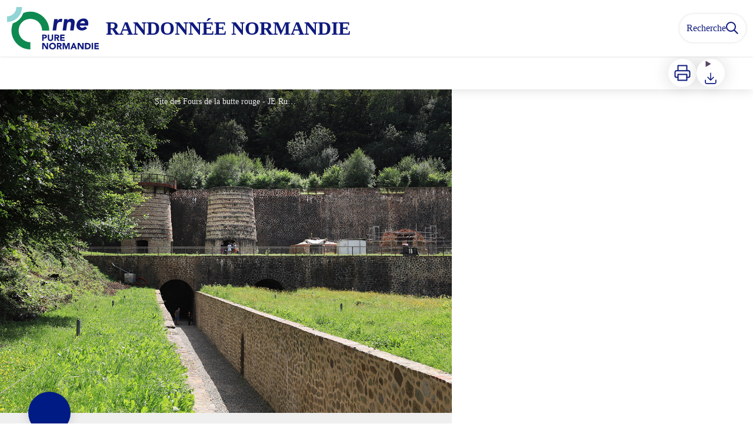

--- FILE ---
content_type: text/html; charset=utf-8
request_url: https://randonnee-normandie.com/trek/17-Le-Fer%2C-Dompierre---Randonnee-a-pied
body_size: 42014
content:
<!DOCTYPE html><html class="scroll-smooth" lang="fr"><head><meta charSet="utf-8"/><link rel="manifest" href="/manifest.json"/><meta name="application-name" content="Randonnée Normandie"/><meta name="apple-mobile-web-app-capable" content="yes"/><meta name="apple-mobile-web-app-status-bar-style" content="default"/><meta name="apple-mobile-web-app-title" content="Randonnée Normandie"/><meta name="format-detection" content="telephone=no"/><meta name="mobile-web-app-capable" content="yes"/><meta name="msapplication-TileColor" content="#2B5797"/><meta name="msapplication-tap-highlight" content="no"/><meta name="theme-color" content="#000000"/><link rel="apple-touch-icon" sizes="180x180" href="/medias/apple-icon.png"/><link rel="icon" type="image/png" sizes="32x32" href="/medias/favicon.png"/><link rel="icon" type="image/png" sizes="16x16" href="/medias/favicon.png"/><link rel="mask-icon" href="/medias/favicon.png" color="var(--color-primary1-default)"/><link rel="shortcut icon" href="/medias/favicon.png"/><meta name="google-site-verification" content="mGg2vWdPoO2lB4vRYNULE5JVC5vwFQgk78OfVtaqDTg"/><style>
          :root {
            --font-main: &#x27;__Source_Sans_3_aeb8b9&#x27;, &#x27;__Source_Sans_3_Fallback_aeb8b9&#x27;;
          }
        </style><script>
  var _paq = window._paq = window._paq || [];
  /* tracker methods like "setCustomDimension" should be called before "trackPageView" */
  _paq.push(['trackPageView']);
  _paq.push(['enableLinkTracking']);
  (function() {
    var u="https://randonneenormandie.matomo.cloud/";
    _paq.push(['setTrackerUrl', u+'matomo.php']);
    _paq.push(['setSiteId', '1']);
    var d=document, g=d.createElement('script'), s=d.getElementsByTagName('script')[0];
    g.async=true; g.src='//cdn.matomo.cloud/randonneenormandie.matomo.cloud/matomo.js'; s.parentNode.insertBefore(g,s);
  })();
  var pageChange = setInterval(function() {
   if (window.next && window.next.router) {
      window.next.router.events.on('routeChangeStart', function(url) {
        if (window && window._paq) {
          _paq.push(['setCustomUrl', url])
          _paq.push(['setDocumentTitle', document.title])
          _paq.push(['trackPageView'])
        }
      });
      clearInterval(pageChange)
    }
  }, 100)
</script><script src="https://secure.adnxs.com/seg?add=33415828&amp;t=1"></script><title>Le Fer, Dompierre - Randonnée à pied - Randonnée Normandie</title><meta name="description" content="Au cœur du Bocage, les traces anciennes et modernes de l’exploitation du minerai de fer sont encore présentes dans la mémoire des hommes et dans le paysage."/><meta name="viewport" content="initial-scale=1.0, width=device-width"/><link rel="canonical" href="https://randonnee-normandie.com/trek/17-Le-Fer%2C-Dompierre---Randonnee-a-pied"/><meta property="og:title" content="Le Fer, Dompierre - Randonnée à pied - Randonnée Normandie"/><meta name="og:description" content="Au cœur du Bocage, les traces anciennes et modernes de l’exploitation du minerai de fer sont encore présentes dans la mémoire des hommes et dans le paysage."/><meta property="og:site_name" content="Randonnée Normandie"/><meta property="og:description" content="Au cœur du Bocage, les traces anciennes et modernes de l’exploitation du minerai de fer sont encore présentes dans la mémoire des hommes et dans le paysage."/><meta property="og:url" content="https://randonnee-normandie.com/trek/17-Le-Fer%2C-Dompierre---Randonnee-a-pied"/><meta property="og:locale" content="fr_FR"/><meta property="og:image" content="https://admin-rando-orne.com/media/paperclip/trekking_trek/17/site-butte-rouge-jer.jpg"/><meta property="og:type" content="website"/><meta name="twitter:card" content="summary"/><meta name="twitter:url" content="https://randonnee-normandie.com/trek/17-Le-Fer%2C-Dompierre---Randonnee-a-pied"/><meta name="twitter:title" content="Le Fer, Dompierre - Randonnée à pied - Randonnée Normandie"/><meta name="twitter:description" content="Au cœur du Bocage, les traces anciennes et modernes de l’exploitation du minerai de fer sont encore présentes dans la mémoire des hommes et dans le paysage."/><meta name="twitter:image" content="https://admin-rando-orne.com/media/paperclip/trekking_trek/17/site-butte-rouge-jer.jpg"/><meta name="next-head-count" content="37"/><style>
:root {
  --color-primary1-default: #0f1a7e;
  --color-primary1-light: #91d5d5;
  --color-primary2: #f5E7ef;
  --color-primary3: #791150;
  --color-greySoft-default: #d7d6d9;
  --color-greySoft-light: #d7d6d950;
  --color-warning: #d77E00;
  --color-easyOK: #4fad79;
  --color-hardKO: #e25316;
  --color-red: #ff7373;
  --color-redMarker: #e83737;
  --color-trek: #001B84;
  --color-service: #3B89A2;
  --color-outdoor: #E69736;
  --color-events: #62AB41;
}
</style><style class="custo-style-file">/* Override CSS */
#header {
  background: #fff;
}

#header .text-white,
.bm-burger-button .text-white {
  color: var(--color-primary1-default);
}

#header_title {
  text-transform: uppercase;
}

.slick-slide .object-cover {
  object-position: center;
}

/* https://zammad-geotrek.makina-corpus.net/#ticket/zoom/20513 */
#details_cover_image .object-cover {
  object-position: bottom;
}

#home_activitiesBar {
  color: #0e8a51;
}

#home_activitiesBar button * {
  color: #0e8a51;
  fill: #0e8a51 !important;
}

#footer {
  background: #b4b1b2
}

#footer .text-greySoft {
  color: #fff;
}

#footer .border-greySoft {
  border-color: #fff;
}

#footer .bg-greySoft {
  background-color: #fff;
}


.homeTop img {
  max-width: 100%;
  object-fit: cover;
  min-height: 120px;
  object-position: 100%;
  margin: auto;
}
@media (min-width: 500px) {
  .homeTop img {
    min-height: 146px;
  }
 }

@media (min-width: 1024px) {
  .homeTop img {
    min-height: 260px;
  }
}

.homeBottom img {
  max-width: 100%;
  object-fit: cover;
  min-height: 200px;
  object-position: 100%
}
</style><link rel="preload" href="/_next/static/media/9cf9c6e84ed13b5e-s.p.woff2" as="font" type="font/woff2" crossorigin="anonymous" data-next-font="size-adjust"/><link rel="preload" href="/_next/static/css/936927e77e4c05e8.css" as="style"/><link rel="stylesheet" href="/_next/static/css/936927e77e4c05e8.css" data-n-g=""/><noscript data-n-css=""></noscript><script defer="" nomodule="" src="/_next/static/chunks/polyfills-42372ed130431b0a.js"></script><script src="/_next/static/chunks/webpack-7083669ccaf8d32a.js" defer=""></script><script src="/_next/static/chunks/framework-256d05b204dcfa2b.js" defer=""></script><script src="/_next/static/chunks/main-f60fb1e8488b4cd6.js" defer=""></script><script src="/_next/static/chunks/pages/_app-0bf427f767d456f6.js" defer=""></script><script src="/_next/static/chunks/675-8e1043647566a41f.js" defer=""></script><script src="/_next/static/chunks/625-69af1b48d90f65b1.js" defer=""></script><script src="/_next/static/chunks/234-b3cf9ed3e4789b49.js" defer=""></script><script src="/_next/static/chunks/974-23458f723a171081.js" defer=""></script><script src="/_next/static/chunks/693-dcaa69f59876c229.js" defer=""></script><script src="/_next/static/chunks/480-e0bf368744d5fe16.js" defer=""></script><script src="/_next/static/chunks/141-39860f392a1a6dd5.js" defer=""></script><script src="/_next/static/chunks/855-d4a5e1a6191db549.js" defer=""></script><script src="/_next/static/chunks/800-4e84f48bf2d123c8.js" defer=""></script><script src="/_next/static/chunks/pages/trek/%5Bslug%5D-c0e21145b23732a9.js" defer=""></script><script src="/_next/static/2oge38OiHqKX8ODSsUPuD/_buildManifest.js" defer=""></script><script src="/_next/static/2oge38OiHqKX8ODSsUPuD/_ssgManifest.js" defer=""></script></head><body><div id="__next"><div class="flex flex-col min-h-dvh"><header class="sticky z-header bg-primary1 top-0" role="banner" id="header"><div class="h-11 desktop:h-desktopHeader flex justify-between  items-center sticky z-header px-3 shadow-sm shrink-0 transition-all duration-300 delay-100"><a class="text-primary1 hover:text-primary3 focus:text-primary3 transition-colors flex items-center" href="/"><div class="shrink-0" id="header_logo"><img id="header_logoImg" class="h-9 w-auto desktop:h-18 mr-3" alt="" crossorigin="anonymous" src="/medias/logo.svg"/></div><p id="header_title" class=" flex-auto text-white desktop:text-H2 desktop:leading-8 font-semibold desktop:font-bold desktop:shrink-0">Randonnée Normandie</p></a><div class="items-center hidden desktop:flex gap-2" aria-hidden="false"><div class="flex items-center justify-end flex-auto flex-wrap gap-4 mr-2" id="header_inlineMenu"></div><a class="text-primary1 hover:text-primary3 focus:text-primary3 transition-colors block" href="/search"><span id="goToSearch" class="p-2 desktop:p-3 rounded-full text-primary1 bg-white flex justify-center items-center gap-1 hover:text-primary1-light focus:text-primary1-light shadow-sm transition-colors">Recherche<svg height="22" width="22" viewBox="0 0 22 22" fill="none" xmlns="http://www.w3.org/2000/svg" aria-hidden="true"><path d="M16 8.5a7.5 7.5 0 11-15 0 7.5 7.5 0 0115 0z" stroke="currentColor" stroke-width="2"></path><path stroke="currentColor" stroke-width="2" stroke-linecap="round" stroke-linejoin="round" d="M14.164 14.25l5.586 5.586"></path></svg></span></a></div></div><button type="button" aria-haspopup="dialog" aria-expanded="false" aria-controls="radix-:R19km:" data-state="closed" class="fixed size-6 right-2.5 desktop:right-8 transition-all delay-100 duration-300 text-white z-sliderMenu top-2.5 desktop:top-8 hidden"><svg viewBox="0 0 24 25" fill="none" xmlns="http://www.w3.org/2000/svg" aria-hidden="true"><path d="M3 12h18M3 6h18M3 18h18" stroke="currentColor" stroke-width="2" stroke-linecap="round" stroke-linejoin="round"></path></svg><span class="sr-only">Menu</span></button></header><main class="relative grow"><div id="details_container"><nav id="details_headerDesktop" class="hidden desktop:flex items-center sticky top-desktopHeader z-subHeader shadow-md bg-white h-14 pl-3" role="navigation"><div id="details_topDownloadIcons" class="flex justify-between items-center gap-4 desktop:mr-12 desktop:ml-auto menu-download" data-testid="download-button"><div role="tooltip" class="relative inline-block group"><a href="https://admin-rando-orne.com/api/fr/treks/17/le-fer-dompierre-randonnee-a-pied.pdf" class="size-12 grid place-items-center rounded-full shadow-lg text-primary1 bg-white hover:text-primary1-light transition" target="_blank" rel="noopener no referrer"><svg width="30" height="30" viewBox="0 0 30 30" fill="none" xmlns="http://www.w3.org/2000/svg" aria-hidden="true"><path d="M7.5 11.25V2.5h15v8.75M7.5 22.5H5A2.5 2.5 0 012.5 20v-6.25a2.5 2.5 0 012.5-2.5h20a2.5 2.5 0 012.5 2.5V20a2.5 2.5 0 01-2.5 2.5h-2.5" stroke="currentColor" stroke-width="2" stroke-linecap="round" stroke-linejoin="round"></path><path stroke="currentColor" stroke-width="2" stroke-linecap="round" stroke-linejoin="round" d="M7.5 17.5h15v10h-15z"></path></svg><span class="sr-only">Imprimer</span></a><span id=":Rmqkm:" class="tooltipSpan absolute left-1/2 -translate-x-1/2 p-1.5 text-center rounded-md z-1 w-0 hidden group-hover:w-max group-hover:inline after:content-[&#x27;&#x27;] after:block after:absolute after:left-1/2 after:-ml-1 after:border-4 after:border-transparent top-full after:bottom-full after:border-b-primary1 bg-primary1 text-primary2">Imprimer</span></div><div role="tooltip" class="relative inline-block group"><details class="size-12 rounded-full shadow-lg bg-white"><summary class="size-full cursor-pointer grid place-items-center list-none"><svg width="24" height="24" viewBox="0 0 30 30" fill="none" xmlns="http://www.w3.org/2000/svg" class="text-primary1" aria-hidden="true"><path d="M26.077 19.001v4.923a2.462 2.462 0 01-2.462 2.462H6.385a2.462 2.462 0 01-2.462-2.462v-4.923M8.846 12.847l6.153 6.154 6.154-6.154M15 19.001V4.231" stroke="currentColor" stroke-width="2" stroke-linecap="round" stroke-linejoin="round"></path></svg><span class="sr-only">Télécharger</span></summary><ul class="bg-white text-greyDarkColored rounded-lg shadow-sm text-P2 overflow-hidden absolute py-2 -ml-8 menu-download"><li class="hover:bg-greySoft-light focus:bg-greySoft cursor-pointer px-5 py-2 leading-3"><a href="https://admin-rando-orne.com/api/fr/treks/17/le-fer-dompierre-randonnee-a-pied.gpx" class="flex items-center"><svg width="24" height="24" viewBox="0 0 30 30" fill="none" xmlns="http://www.w3.org/2000/svg" class="text-primary1 m-2"><path d="M26.077 19.001v4.923a2.462 2.462 0 01-2.462 2.462H6.385a2.462 2.462 0 01-2.462-2.462v-4.923M8.846 12.847l6.153 6.154 6.154-6.154M15 19.001V4.231" stroke="currentColor" stroke-width="2" stroke-linecap="round" stroke-linejoin="round"></path></svg> <!-- -->GPX</a></li><li class="hover:bg-greySoft-light focus:bg-greySoft cursor-pointer px-5 py-2 leading-3"><a href="https://admin-rando-orne.com/api/fr/treks/17/le-fer-dompierre-randonnee-a-pied.kml" class="flex items-center"><svg width="24" height="24" viewBox="0 0 30 30" fill="none" xmlns="http://www.w3.org/2000/svg" class="text-primary1 m-2"><path d="M26.077 19.001v4.923a2.462 2.462 0 01-2.462 2.462H6.385a2.462 2.462 0 01-2.462-2.462v-4.923M8.846 12.847l6.153 6.154 6.154-6.154M15 19.001V4.231" stroke="currentColor" stroke-width="2" stroke-linecap="round" stroke-linejoin="round"></path></svg> <!-- -->KML</a></li></ul></details><span id=":Ruqkm:" class="tooltipSpan absolute left-1/2 -translate-x-1/2 p-1.5 text-center rounded-md z-1 w-0 hidden group-hover:w-max group-hover:inline after:content-[&#x27;&#x27;] after:block after:absolute after:left-1/2 after:-ml-1 after:border-4 after:border-transparent top-full after:bottom-full after:border-b-primary1 bg-primary1 text-primary2">Télécharger</span></div></div></nav><div id="details_headerMobile" class="flex gap-3 items-center py-3 px-4 text-P2 font-bold text-primary1 shadow-md bg-white -top-4 right-0 left-0 z-headerDetails fixed desktop:hidden transition-transform duration-500 will-change-transform"><span class="truncate">Le Fer, Dompierre - Randonnée à pied</span></div><div class="flex flex-1" id="details_mainContainer"><div id="details_informationContainer" class="flex flex-col w-full relative -top-detailsHeaderMobile desktop:top-0 desktop:w-3/5"><button id="openMapButton" type="button" class="flex desktop:hidden fixed z-floatingButton bottom-6 left-1/2 -translate-x-1/2 py-3 px-4 shadow-sm rounded-full text-primary1 bg-white hover:bg-primary2 focus:bg-primary2 transition-all">Voir la carte<svg width="24" height="24" viewBox="0 0 24 24" fill="none" xmlns="http://www.w3.org/2000/svg" class="ml-1"><path clip-rule="evenodd" d="M1 6v16l7-4 8 4 7-4V2l-7 4-8-4-7 4v0z" stroke="currentColor" stroke-width="2" stroke-linecap="round" stroke-linejoin="round"></path><path d="M8 2v16M16 6v16" stroke="currentColor" stroke-width="2" stroke-linecap="round" stroke-linejoin="round"></path></svg></button><div class="desktop:h-coverDetailsDesktop"><div class="relative bg-dark"><div class="flex items-center justify-center size-full"><div class="size-full"><div id="details_cover" class="desktop:h-coverDetailsDesktop"><figure role="figure" aria-labelledby=":R4jqkm:" id="details_cover_image" class="relative h-full "><img alt="Site des Fours de la butte rouge" class="object-cover object-center overflow-hidden size-full" id=":R4jqkmH1:" loading="eager" src="https://admin-rando-orne.com/media/paperclip/trekking_trek/17/site-butte-rouge-jer.jpg" crossorigin="anonymous"/><figcaption id=":R4jqkm:"><span class="w-full h-12 desktop:h-40
  absolute top-0 flex items-start justify-center
  pb-1 pt-3 px-2
  bg-gradient-to-b from-blackSemiTransparent to-transparent
  text-white text-opacity-90 text-Mobile-C3 desktop:text-P2"><span class="mx-10percent px-10percent truncate">Site des Fours de la butte rouge - JE Rubio</span></span><button aria-describedby=":R4jqkmH1:" class="absolute inset-0 size-full" type="button"><span class="sr-only">Voir l&#x27;image en plein écran</span></button></figcaption></figure></div></div></div></div></div><div id="details_textContainer" class="desktop:py-0 relative -top-6 desktop:-top-9 flex flex-col"><div id="details_topRoundIcons" class="flex justify-between items-center min-w-0 mx-4 desktop:mx-12 menu-download"><div class="size-12 desktop:size-18 rounded-full flex items-center justify-center shadow-md bg-trek"></div><div class="desktop:hidden"><div id="details_topDownloadIcons" class="flex justify-between items-center gap-4 desktop:mr-12 desktop:ml-auto menu-download" data-testid="download-button"><div role="tooltip" class="relative inline-block group"><a href="https://admin-rando-orne.com/api/fr/treks/17/le-fer-dompierre-randonnee-a-pied.pdf" class="size-12 grid place-items-center rounded-full shadow-lg text-primary1 bg-white hover:text-primary1-light transition" target="_blank" rel="noopener no referrer"><svg width="30" height="30" viewBox="0 0 30 30" fill="none" xmlns="http://www.w3.org/2000/svg" aria-hidden="true"><path d="M7.5 11.25V2.5h15v8.75M7.5 22.5H5A2.5 2.5 0 012.5 20v-6.25a2.5 2.5 0 012.5-2.5h20a2.5 2.5 0 012.5 2.5V20a2.5 2.5 0 01-2.5 2.5h-2.5" stroke="currentColor" stroke-width="2" stroke-linecap="round" stroke-linejoin="round"></path><path stroke="currentColor" stroke-width="2" stroke-linecap="round" stroke-linejoin="round" d="M7.5 17.5h15v10h-15z"></path></svg><span class="sr-only">Imprimer</span></a><span id=":R2irqkm:" class="tooltipSpan absolute left-1/2 -translate-x-1/2 p-1.5 text-center rounded-md z-1 w-0 hidden group-hover:w-max group-hover:inline after:content-[&#x27;&#x27;] after:block after:absolute after:left-1/2 after:-ml-1 after:border-4 after:border-transparent top-full after:bottom-full after:border-b-primary1 bg-primary1 text-primary2">Imprimer</span></div><div role="tooltip" class="relative inline-block group"><details class="size-12 rounded-full shadow-lg bg-white"><summary class="size-full cursor-pointer grid place-items-center list-none"><svg width="30" height="30" viewBox="0 0 30 30" fill="none" xmlns="http://www.w3.org/2000/svg" class="text-primary1" aria-hidden="true"><path d="M26.077 19.001v4.923a2.462 2.462 0 01-2.462 2.462H6.385a2.462 2.462 0 01-2.462-2.462v-4.923M8.846 12.847l6.153 6.154 6.154-6.154M15 19.001V4.231" stroke="currentColor" stroke-width="2" stroke-linecap="round" stroke-linejoin="round"></path></svg><span class="sr-only">Télécharger</span></summary><ul class="bg-white text-greyDarkColored rounded-lg shadow-sm text-P2 overflow-hidden absolute py-2 -ml-8 menu-download"><li class="hover:bg-greySoft-light focus:bg-greySoft cursor-pointer px-5 py-2 leading-3"><a href="https://admin-rando-orne.com/api/fr/treks/17/le-fer-dompierre-randonnee-a-pied.gpx" class="flex items-center"><svg width="30" height="30" viewBox="0 0 30 30" fill="none" xmlns="http://www.w3.org/2000/svg" class="text-primary1 m-2"><path d="M26.077 19.001v4.923a2.462 2.462 0 01-2.462 2.462H6.385a2.462 2.462 0 01-2.462-2.462v-4.923M8.846 12.847l6.153 6.154 6.154-6.154M15 19.001V4.231" stroke="currentColor" stroke-width="2" stroke-linecap="round" stroke-linejoin="round"></path></svg> <!-- -->GPX</a></li><li class="hover:bg-greySoft-light focus:bg-greySoft cursor-pointer px-5 py-2 leading-3"><a href="https://admin-rando-orne.com/api/fr/treks/17/le-fer-dompierre-randonnee-a-pied.kml" class="flex items-center"><svg width="30" height="30" viewBox="0 0 30 30" fill="none" xmlns="http://www.w3.org/2000/svg" class="text-primary1 m-2"><path d="M26.077 19.001v4.923a2.462 2.462 0 01-2.462 2.462H6.385a2.462 2.462 0 01-2.462-2.462v-4.923M8.846 12.847l6.153 6.154 6.154-6.154M15 19.001V4.231" stroke="currentColor" stroke-width="2" stroke-linecap="round" stroke-linejoin="round"></path></svg> <!-- -->KML</a></li></ul></details><span id=":R3irqkm:" class="tooltipSpan absolute left-1/2 -translate-x-1/2 p-1.5 text-center rounded-md z-1 w-0 hidden group-hover:w-max group-hover:inline after:content-[&#x27;&#x27;] after:block after:absolute after:left-1/2 after:-ml-1 after:border-4 after:border-transparent top-full after:bottom-full after:border-b-primary1 bg-primary1 text-primary2">Télécharger</span></div><div role="tooltip" class="relative inline-block group"><a href="#details_report" class="size-12 grid place-items-center rounded-full shadow-lg text-primary1 bg-white hover:text-primary1-light transition"><svg width="30" height="30" viewBox="0 0 49 49" fill="none" xmlns="http://www.w3.org/2000/svg" aria-hidden="true"><path fill-rule="evenodd" clip-rule="evenodd" d="M4.247 36.178L21.542 7.85a4.1 4.1 0 013.491-1.928 4.1 4.1 0 013.492 1.928L45.82 36.178c.725 1.233.73 2.751.011 3.988a4.097 4.097 0 01-3.503 2.022H7.739a4.097 4.097 0 01-3.503-2.022 3.941 3.941 0 01.011-3.988zm20.787-23.856c1.767 0 3.2 1.591 3.2 3.555v8.889c0 1.964-1.433 3.556-3.2 3.556-1.768 0-3.2-1.592-3.2-3.556v-8.889c0-1.964 1.432-3.555 3.2-3.555zm3.2 23.466a3.2 3.2 0 11-6.4 0 3.2 3.2 0 016.4 0z" fill="currentColor"></path></svg><span class="sr-only">Signaler un problème ou une erreur</span></a><span id=":R4irqkm:" class="tooltipSpan absolute left-1/2 -translate-x-1/2 p-1.5 text-center rounded-md z-1 w-0 hidden group-hover:w-max group-hover:inline after:content-[&#x27;&#x27;] after:block after:absolute after:left-1/2 after:-ml-1 after:border-4 after:border-transparent top-full after:bottom-full after:border-b-primary1 bg-primary1 text-primary2">Signaler un problème ou une erreur</span></div></div></div></div><section id="details_presentation_ref"><div id="details_presentation" class="mx-4 desktop:mx-18 flex flex-col mt-2 desktop:mt-10 relative desktop:scroll-mt-20"><nav class="mt-2 mb-4 desktop:mt-8 desktop:mb-16 flex flex-wrap items-center text-Mobile-C2" aria-label="Fil d&#x27;ariane" role="navigation"><ol class="flex gap-2"><li class="flex items-center gap-2"><span aria-hidden="true">&gt;&gt;</span><a class="text-primary1 hover:text-primary3 focus:text-primary3 transition-colors text-sm hover:underline focus:underline" href="/">Accueil</a></li><li class="flex items-center gap-2"><span aria-hidden="true">&gt;</span><a class="text-primary1 hover:text-primary3 focus:text-primary3 transition-colors text-sm hover:underline focus:underline" href="/search?practices=4">Pédestre</a></li><li class="flex items-center gap-2"><span aria-hidden="true">&gt;</span><span>Le Fer, Dompierre - Randonnée à pied</span></li></ol></nav><span id="details_place" class="text-Mobile-C2 desktop:text-P1"></span><h1 id="details_title" class="text-primary1 text-Mobile-H1 desktop:text-H1 font-bold">Le Fer, Dompierre - Randonnée à pied</h1><div id="details_tags" class="flex flex-wrap"><div class="py-1 px-2 rounded-full text-primary3 bg-primary2 text-sm desktop:text-base mt-4 desktop:mt-6 mr-2 desktop:mr-4"><span>Circuit labellisé FFRandonnée</span></div><div class="py-1 px-2 rounded-full text-primary3 bg-primary2 text-sm desktop:text-base mt-4 desktop:mt-6 mr-2 desktop:mr-4"><span>Histoire et patrimoine</span></div><div class="py-1 px-2 rounded-full text-primary3 bg-primary2 text-sm desktop:text-base mt-4 desktop:mt-6 mr-2 desktop:mr-4"><span>Panorama et paysages</span></div></div><div id="details_infoIcons" class="flex flex-wrap mt-3 desktop:mt-4"><div role="tooltip" class="relative inline-block group"><div class="flex items-center text-primary1 mr-3 desktop:mr-6 text-primary1 text-sm"><span class="ml-2 text-greyDarkColored">Intermédiaire</span></div><span id=":R4scrqkm:" class="tooltipSpan absolute left-1/2 -translate-x-1/2 p-1.5 text-center rounded-md z-1 w-0 hidden group-hover:w-max group-hover:inline after:content-[&#x27;&#x27;] after:block after:absolute after:left-1/2 after:-ml-1 after:border-4 after:border-transparent bottom-full after:-bottom-2 after:border-t-primary1 bg-primary1 text-primary2">Difficulté</span></div><div role="tooltip" class="relative inline-block group"><div class="flex items-center text-primary1 mr-3 desktop:mr-6 text-primary1 text-sm"><svg width="24" height="24" viewBox="0 0 24 24" fill="none" xmlns="http://www.w3.org/2000/svg"><path clip-rule="evenodd" d="M12 22c5.523 0 10-4.477 10-10S17.523 2 12 2 2 6.477 2 12s4.477 10 10 10z" stroke="currentColor" stroke-width="2" stroke-linecap="round" stroke-linejoin="round"></path><path d="M12 6v6l4 2" stroke="currentColor" stroke-width="2" stroke-linecap="round" stroke-linejoin="round"></path></svg><span class="ml-2 text-greyDarkColored">3h30</span></div><span id=":Roscrqkm:" class="tooltipSpan absolute left-1/2 -translate-x-1/2 p-1.5 text-center rounded-md z-1 w-0 hidden group-hover:w-max group-hover:inline after:content-[&#x27;&#x27;] after:block after:absolute after:left-1/2 after:-ml-1 after:border-4 after:border-transparent bottom-full after:-bottom-2 after:border-t-primary1 bg-primary1 text-primary2">Durée</span></div><div role="tooltip" class="relative inline-block group"><div class="flex items-center text-primary1 mr-3 desktop:mr-6 text-primary1 text-sm"><svg width="24" height="24" viewBox="0 0 24 25" fill="none" xmlns="http://www.w3.org/2000/svg"><path d="M16 18l6-6-6-6M8 6l-6 6 6 6" stroke="currentColor" stroke-width="2" stroke-linecap="round" stroke-linejoin="round"></path></svg><span class="ml-2 text-greyDarkColored">13km</span></div><span id=":Rsscrqkm:" class="tooltipSpan absolute left-1/2 -translate-x-1/2 p-1.5 text-center rounded-md z-1 w-0 hidden group-hover:w-max group-hover:inline after:content-[&#x27;&#x27;] after:block after:absolute after:left-1/2 after:-ml-1 after:border-4 after:border-transparent bottom-full after:-bottom-2 after:border-t-primary1 bg-primary1 text-primary2">Longueur</span></div><div role="tooltip" class="relative inline-block group"><div class="flex items-center text-primary1 mr-3 desktop:mr-6 text-primary1 text-sm"><svg width="24" height="24" viewBox="0 0 24 25" fill="none" xmlns="http://www.w3.org/2000/svg"><path d="M23 6l-9.5 9.5-5-5L1 18" stroke="currentColor" stroke-width="2" stroke-linecap="round" stroke-linejoin="round"></path><path d="M17 6h6v6" stroke="currentColor" stroke-width="2" stroke-linecap="round" stroke-linejoin="round"></path></svg><span class="ml-2 text-greyDarkColored">+206m</span></div><span id=":R10scrqkm:" class="tooltipSpan absolute left-1/2 -translate-x-1/2 p-1.5 text-center rounded-md z-1 w-0 hidden group-hover:w-max group-hover:inline after:content-[&#x27;&#x27;] after:block after:absolute after:left-1/2 after:-ml-1 after:border-4 after:border-transparent bottom-full after:-bottom-2 after:border-t-primary1 bg-primary1 text-primary2">Dénivelé positif</span></div><div role="tooltip" class="relative inline-block group"><div class="flex items-center text-primary1 mr-3 desktop:mr-6 text-primary1 text-sm"><svg width="24" height="24" viewBox="0 0 24 25" fill="none" xmlns="http://www.w3.org/2000/svg" class="-scale-y-100"><path d="M23 6l-9.5 9.5-5-5L1 18" stroke="currentColor" stroke-width="2" stroke-linecap="round" stroke-linejoin="round"></path><path d="M17 6h6v6" stroke="currentColor" stroke-width="2" stroke-linecap="round" stroke-linejoin="round"></path></svg><span class="ml-2 text-greyDarkColored">-206m</span></div><span id=":R14scrqkm:" class="tooltipSpan absolute left-1/2 -translate-x-1/2 p-1.5 text-center rounded-md z-1 w-0 hidden group-hover:w-max group-hover:inline after:content-[&#x27;&#x27;] after:block after:absolute after:left-1/2 after:-ml-1 after:border-4 after:border-transparent bottom-full after:-bottom-2 after:border-t-primary1 bg-primary1 text-primary2">Dénivelé négatif</span></div><div role="tooltip" class="relative inline-block group"><div class="flex items-center text-primary1 mr-3 desktop:mr-6 text-primary1 text-sm"><span class="ml-2 text-greyDarkColored">Boucle</span></div><span id=":R1kscrqkm:" class="tooltipSpan absolute left-1/2 -translate-x-1/2 p-1.5 text-center rounded-md z-1 w-0 hidden group-hover:w-max group-hover:inline after:content-[&#x27;&#x27;] after:block after:absolute after:left-1/2 after:-ml-1 after:border-4 after:border-transparent bottom-full after:-bottom-2 after:border-t-primary1 bg-primary1 text-primary2">Type de parcours</span></div><div role="tooltip" class="relative inline-block group"><div class="flex items-center text-primary1 mr-3 desktop:mr-6 text-primary1 text-sm"><span class="ml-2 text-greyDarkColored">PR</span></div><span id=":R3oscrqkm:" class="tooltipSpan absolute left-1/2 -translate-x-1/2 p-1.5 text-center rounded-md z-1 w-0 hidden group-hover:w-max group-hover:inline after:content-[&#x27;&#x27;] after:block after:absolute after:left-1/2 after:-ml-1 after:border-4 after:border-transparent bottom-full after:-bottom-2 after:border-t-primary1 bg-primary1 text-primary2">Réseau</span></div></div><div class="desktop:hidden mt-4"><div class="bg-gray-100 border border-solid border-gray-500 p-4 flex items-center rounded"><div class="w-8"><svg fill="none" viewBox="0 0 24 24" xmlns="http://www.w3.org/2000/svg"><g stroke="currentColor" stroke-linecap="round" stroke-linejoin="round" stroke-width="2"><path d="m2 7.92647c1.24008-.79618 2.58126-1.44861 4-1.93376m16 1.93376c-2.8849-1.85224-6.317-2.92647-10-2.92647-.3355 0-.6689.00891-1 .02652"></path><path d="m5.17159 11.7046c1.4601-.8446 3.09108-1.4267 4.82839-1.6817m8.82842 1.6817c-.8585-.4967-1.7762-.9025-2.7398-1.2045"></path><path d="m9.07355 15.2544c.91533-.3235 1.90035-.4995 2.92645-.4995s2.0111.176 2.9265.4995"></path><path d="m11.9181 19.1465-.0161-.0161"></path><path d="m2 2 20 20"></path></g></svg></div><div class="ml-6">Embarquer cet élément afin d&#x27;y avoir accès hors connexion</div></div></div><div id="details_teaser" class="text-Mobile-C1 desktop:text-H4 font-bold mt-4 desktop:mt-9"><div class="content-WYSIWYG">Au cœur du Bocage, les traces anciennes et modernes de l’exploitation du minerai de fer sont encore présentes dans la mémoire des hommes et dans le paysage.</div></div><hr id="separator" class="w-full block bg-greySoft border-0 h-1p mt-6 desktop:mt-12"/></div></section><section id="details_medias_ref"><div class="scroll-mt-20 desktop:scroll-mt-30 mx-4 desktop:mx-18" id="details_medias"><div id="details_section" class="flex flex-col gap-3 desktop:gap-4 pt-6 desktop:pt-12 pb-3 desktop:pb-6 mb-3 desktop:mb-6 max-w-full overflow-x-auto"><div id="details_sectionContent" class="flex flex-col gap-6 text-Mobile-C1 desktop:text-P1"><div class=""><h2 class="relative flex items-center justify-start gap-1 font-bold text-Mobile-H1 desktop:text-H2"><svg width="30" height="30" viewBox="0 0 24 24" xmlns="http://www.w3.org/2000/svg" fill="none" stroke="currentColor" stroke-width="2" stroke-linecap="round" stroke-linejoin="round" aria-hidden="true"><path d="m21.44 11.05-9.19 9.19a6 6 0 0 1-8.49-8.49l8.57-8.57A4 4 0 1 1 18 8.84l-8.59 8.57a2 2 0 0 1-2.83-2.83l8.49-8.48"></path></svg>Document associé</h2><ul id=":R34krqkm:" class="flex desktop:flex-col gap-4 text-Mobile-C1 desktop:text-P1 mt-4 pb-5 desktop:pb-0 overflow-x-auto overflow-y-hidden desktop:overflow-visible scroll-smooth snap-x"><li class="shrink-0 relative p-4 desktop:flex w-50 desktop:w-auto border rounded-lg border-solid border-greySoft bg-white"><div class="flex flex-col gap-4 desktop:flex-row items-center justify-between w-full"><div><h3 class="flex flex-col gap-1 justify-center desktop:justify-start"><span class="text-P2 mb-1 text-greyDarkColored hidden desktop:block">Topoguide</span><span class="text-Mobile-C1 desktop:text-H4 text-primary1 font-bold break-all">Fiche circuit le Fer à Dompierre</span></h3><p class="mt-4 text-greyDarkColored text-sm">Crédit :<!-- --> <!-- -->Tourisme 61</p></div><a target="_blank" rel="noopener noreferrer" download="" class="flex justify-center items-center gap-2 p-2 rounded-xl desktop:rounded-full shadow-sm text-greyDarkColored hover:bg-primary2 focus:bg-primary2 bg-white transition before:content-[&#x27;&#x27;] before:absolute before:inset-0" href="https://admin-rando-orne.com/media/paperclip/trekking_trek/17/fiche-circuit-le-fer-a-dompierre-gwa5cdkqsn0b.pdf"><span>Télécharger</span><span class="py-1 px-2 rounded-full bg-greyDarkColored text-white text-sm desktop:text-base">pdf</span></a></div></li></ul></div></div></div><hr id="separator" class="w-full block bg-greySoft border-0 h-1p "/></div></section><section id="details_description_ref"><div id="details_description" class="flex flex-col py-6 desktop:py-12 border-solid border-greySoft border-b scroll-mt-20 desktop:scroll-mt-30 mx-4 desktop:mx-18"><h2 id="details_descriptionTitle" class="text-Mobile-H1 desktop:text-H2 font-bold">Description</h2><div id="details_descriptionContent" class="mt-3 desktop:mt-4"><div class="content-WYSIWYG [&amp;&gt;ol]:my-2 desktop:[&amp;&gt;ol]:my-4 [&amp;&gt;ol]:ml-3 [&amp;&gt;ol]:border-l-3 [&amp;&gt;ol]:border-primary3 [&amp;&gt;ol&gt;li]:relative [&amp;&gt;ol&gt;li]:pl-12 [&amp;&gt;ol&gt;li]:-ml-4 [&amp;&gt;ol&gt;li]:mt-4 first:[&amp;&gt;ol&gt;li]:mt-0 desktop:[&amp;&gt;ol&gt;li]:mt-10 [&amp;&gt;ol&gt;li]:[counter-increment:steps] before:[&amp;&gt;ol&gt;li]:absolute before:[&amp;&gt;ol&gt;li]:left-0 before:[&amp;&gt;ol&gt;li]:top-1/2 before:[&amp;&gt;ol&gt;li]:-translate-y-1/2 before:[&amp;&gt;ol&gt;li]:mr-4 desktop:before:[&amp;&gt;ol&gt;li]:mr-6 before:[&amp;&gt;ol&gt;li]:content-[counter(steps)] before:[&amp;&gt;ol&gt;li]:rounded-full before:[&amp;&gt;ol&gt;li]:size-7 before:[&amp;&gt;ol&gt;li]:flex before:[&amp;&gt;ol&gt;li]:items-center before:[&amp;&gt;ol&gt;li]:justify-center before:[&amp;&gt;ol&gt;li]:text-sm before:[&amp;&gt;ol&gt;li]:text-white before:[&amp;&gt;ol&gt;li]:bg-redMarker before:[&amp;&gt;ol&gt;li]:shadow-md"><ol>
<li>Suivre le circuit de visite. En haut des marches, tourner à droite.</li>
<li>Emprunter à gauche le chemin en ligne droite (ancienne voie ferrée reliant la mine aux fours de calcination). Obliquer à gauche sur la piste en épingle. Elle vire à droite puis à gauche et conduit aux fours de calcination de La Haie.</li>
<li>Emprunter la route à droite. Elle vire à droite et devient rue de la Haie. Tourner à gauche rue de la Piscine. Au carrefour du Gué-Plat, traverser la D 825 et continuer rue des Tilleuls. Dépasser les statues.</li>
<li>À la sortie de la cité, laisser la rue à droite, avancer sur 15 m, puis s’engager sur le sentier à droite (GR® 22B). Il grimpe en sous-bois. En haut, tourner sur le sentier à droite.</li>
<li>À l’embranchement, continuer tout droit, puis tourner à droite et sortir du bois. Couper la D 825 et poursuivre par le chemin en face sur 1,3 km.<br/>Variante (circuit de 7 km) : continuer, descendre à droite et, à La Butte-Rouge, tourner à droite (ancienne voie ferrée).</li>
<li>Descendre à gauche par le chemin, puis par la route. Prendre la D 360 à droite sur 500 m. Après le cimetière, bifurquer à gauche rue des Galeries et contourner l’église par la gauche. Virer à droite, passer devant la mairie et la maison du Fer, puis suivre à gauche la rue des Andaines.</li>
<li>Traverser la D 21 et prendre en face la rue des Écoliers. Avant la D 21, s’engager sur le chemin à gauche et rester à gauche. Avant la D 360, emprunter le chemin à droite. À la croisée, obliquer à gauche en épingle et passer Le Chemin. Suivre la D 360 à droite sur 300 m et partir à gauche pour contourner le bois. Couper la D 360 et continuer par la route en face. Au bout, à La Hélisière, utiliser le sentier à droite.</li>
<li>Monter la piste à droite, redescendre et continuer à droite vers La Guimardière. Après le virage à droite, s’engager sur le sentier à gauche.</li>
<li>Tourner à droite sur l’ancienne voie ferrée. Elle passe sous un pont, croise la D 264 puis la D 21 et, en face, ramène au parking.</li>
</ol></div></div><ul class="mt-3 desktop:mt-4"><li><span class="font-bold">Départ</span> <!-- -->: <!-- -->Dompierre : Fours de la Butte-Rouge à 1,5 km au nord du village par la D21</li></ul></div></section><section id="details_altimetricProfile_ref"><div class="scroll-mt-20 desktop:scroll-mt-30 mx-4 desktop:mx-18" id="details_altimetricProfile"><div id="details_section" class="flex flex-col gap-3 desktop:gap-4 pt-6 desktop:pt-12 pb-3 desktop:pb-6 mb-3 desktop:mb-6 max-w-full overflow-x-auto"><h2 class="text-Mobile-H1 desktop:text-H2 font-bold" id="details_sectionTitle">Profil altimétrique</h2><div id="details_sectionContent" class="flex flex-col gap-6 text-Mobile-C1 desktop:text-P1"><div class="h-90" id="altimetric-profile"></div></div></div><hr id="separator" class="w-full block bg-greySoft border-0 h-1p "/></div></section><section id="details_practicalInformations_ref"><div id="details_practicalInformations" class="scroll-mt-20 desktop:scroll-mt-30"></div><div id="details_recommandations_ref"><div class="scroll-mt-20 desktop:scroll-mt-30 mx-4 desktop:mx-18"><div id="details_section" class="flex flex-col gap-3 desktop:gap-4 pt-6 desktop:pt-12 pb-3 desktop:pb-6 mb-3 desktop:mb-6 max-w-full overflow-x-auto"><h2 class="text-Mobile-H1 desktop:text-H2 font-bold" id="details_sectionTitle">Recommandations</h2><div id="details_sectionContent" class="flex flex-col gap-6 text-Mobile-C1 desktop:text-P1"><div class="flex flex-col gap-4 desktop:gap-6"><div id="details_recommandationAdvice" class="py-4 desktop:py-5 px-3 desktop:px-4 flex
      rounded-2xl border-2 border-solid border-greyDarkColored
      "><div class="mr-2 desktop:mr-4 shrink-0 size-6 desktop:size-12 self-start"><svg viewBox="0 0 49 49" fill="none" xmlns="http://www.w3.org/2000/svg"><path fill-rule="evenodd" clip-rule="evenodd" d="M4.247 36.178L21.542 7.85a4.1 4.1 0 013.491-1.928 4.1 4.1 0 013.492 1.928L45.82 36.178c.725 1.233.73 2.751.011 3.988a4.097 4.097 0 01-3.503 2.022H7.739a4.097 4.097 0 01-3.503-2.022 3.941 3.941 0 01.011-3.988zm20.787-23.856c1.767 0 3.2 1.591 3.2 3.555v8.889c0 1.964-1.433 3.556-3.2 3.556-1.768 0-3.2-1.592-3.2-3.556v-8.889c0-1.964 1.432-3.555 3.2-3.555zm3.2 23.466a3.2 3.2 0 11-6.4 0 3.2 3.2 0 016.4 0z" fill="currentColor"></path></svg></div><div class="text-greyDarkColored desktop:font-bold text-Mobile-C2 desktop:text-P1 my-auto"><div class="content-WYSIWYG"><strong>Difficultés :</strong><br/>Traversées de route<br/>Passage humide avant <strong>9.<br/><br/>Balisage : <br/><br/></strong>1 à 4 &gt; jaune <br/>4 à 5 &gt; blanc-rouge <br/>5 à 1 &gt; jaune</div></div></div></div></div></div><hr id="separator" class="w-full block bg-greySoft border-0 h-1p "/></div></div><div class="scroll-mt-20 desktop:scroll-mt-30 mx-4 desktop:mx-18" id="details_informationDesks"><div id="details_section" class="flex flex-col gap-3 desktop:gap-4 pt-6 desktop:pt-12 pb-3 desktop:pb-6 mb-3 desktop:mb-6 max-w-full overflow-x-auto"><h2 class="text-Mobile-H1 desktop:text-H2 font-bold" id="details_sectionTitle">Lieux de renseignement</h2><div id="details_sectionContent" class="flex flex-col gap-6 text-Mobile-C1 desktop:text-P1"><div class="flex mb-8 desktop:mb-12 last:mb-0"><div class="size-25 shrink-0 hidden desktop:block desktop:pr-4"><img alt="" loading="lazy" width="100" height="100" decoding="async" data-nimg="1" class="object-cover size-full rounded-full overflow-hidden" style="color:transparent" srcSet="/_next/image?url=https%3A%2F%2Fadmin-rando-orne.com%2Fmedia%2Fupload%2FOT_Flers_Agglo_-_800.jpg.150x150_q85.jpg&amp;w=128&amp;q=75 1x, /_next/image?url=https%3A%2F%2Fadmin-rando-orne.com%2Fmedia%2Fupload%2FOT_Flers_Agglo_-_800.jpg.150x150_q85.jpg&amp;w=256&amp;q=75 2x" src="/_next/image?url=https%3A%2F%2Fadmin-rando-orne.com%2Fmedia%2Fupload%2FOT_Flers_Agglo_-_800.jpg.150x150_q85.jpg&amp;w=256&amp;q=75"/></div><div class="w-full"><div class="flex items-center"><div class="shrink-0 mr-auto"><p class="font-bold">Montagnes de Normandie Tourisme - Bureau d&#x27;Information Touristique de Flers</p><p><span>4 place du Docteur Vayssières, </span><span>61100 </span><span>FLERS</span></p></div><div class="m-4 hidden desktop:block"><button class="flex items-center gap-2 shadow-sm p-2 px-4 rounded-full text-primary1 hover:bg-primary2 transition-colors" type="button"><span>Centrer sur la carte</span><svg width="20" height="20" viewBox="0 0 24 24" fill="none" xmlns="http://www.w3.org/2000/svg"><path d="M5 12h14M12 5l7 7-7 7" stroke="currentColor" stroke-width="2" stroke-linecap="round" stroke-linejoin="round"></path></svg></button></div></div><a class="break-all mt-2 table text-primary1 underline hover:text-primary1-light focus:text-primary1-light" href="https://www.montagnesdenormandie.fr/" target="_blank" rel="noopener noreferrer">https://www.montagnesdenormandie.fr/</a><a class="text-primary1 table underline hover:text-primary1-light focus:text-primary1-light" href="mailto:accueil@flerstourisme.fr" target="_blank" rel="noopener noreferrer">accueil@flerstourisme.fr</a><a class="text-primary1 table hover:text-primary1-light focus:text-primary1-light" href="tel:02 33 65 06 75" target="_blank" rel="noopener noreferrer">02 33 65 06 75</a></div></div></div></div><hr id="separator" class="w-full block bg-greySoft border-0 h-1p "/></div><div class="scroll-mt-20 desktop:scroll-mt-30 mx-4 desktop:mx-18" id="details_accessParking"><div id="details_section" class="flex flex-col gap-3 desktop:gap-4 pt-6 desktop:pt-12 pb-3 desktop:pb-6 mb-3 desktop:mb-6 max-w-full overflow-x-auto"><h2 class="text-Mobile-H1 desktop:text-H2 font-bold" id="details_sectionTitle">Accès routiers et parkings</h2><div id="details_sectionContent" class="flex flex-col gap-6 text-Mobile-C1 desktop:text-P1"><div class="content-WYSIWYG" id="details_access">Dompierre, à 16 km à l&#x27;Ouest de la Ferté-Macé par les D18, D208 et D360</div><div class="mt-4" id="details_parking"><p class="font-bold desktop:text-H4">Stationnement :</p><div class="content-WYSIWYG">Fours de la Butte-Rouge, à 1,5 km au nord du village par la D21</div></div></div></div><hr id="separator" class="w-full block bg-greySoft border-0 h-1p "/></div></section><section id="details_report_ref"><div class="scroll-mt-20 desktop:scroll-mt-30 mx-4 desktop:mx-18" id="details_report"><div id="details_section" class="flex flex-col gap-3 desktop:gap-4 pt-6 desktop:pt-12 pb-3 desktop:pb-6 mb-3 desktop:mb-6 max-w-full overflow-x-auto"><h2 class="text-Mobile-H1 desktop:text-H2 font-bold" id="details_sectionTitle">Signaler un problème ou une erreur</h2><div id="details_sectionContent" class="flex flex-col gap-6 text-Mobile-C1 desktop:text-P1"><div class="flex gap-5 items-center mb-5"><p class="text-lg">Vous avez repéré une erreur sur cette page ou constaté un problème lors de votre randonnée, signalez-les nous ici :</p><button type="button" class="m-auto flex gap-2 items-center p-3 shadow-sm text-primary1 bg-white hover:bg-primary2 focus:bg-primary2 transition rounded-2xl mr-1"><svg width="24" height="24" viewBox="0 0 25 24" fill="none" xmlns="http://www.w3.org/2000/svg" aria-hidden="true"><path fill-rule="evenodd" clip-rule="evenodd" d="M12.5 22C18.0228 22 22.5 17.5228 22.5 12C22.5 6.47715 18.0228 2 12.5 2C6.97715 2 2.5 6.47715 2.5 12C2.5 17.5228 6.97715 22 12.5 22Z" stroke="currentColor" width="2" stroke-linecap="round" stroke-linejoin="round"></path><path d="M12.5 8V12" stroke="currentColor" stroke-width="2" stroke-linecap="round" stroke-linejoin="round"></path><circle cx="12.5" cy="15" r="1" fill="currentColor"></circle></svg>Signaler<svg width="24" height="24" viewBox="0 0 24 24" fill="none" xmlns="http://www.w3.org/2000/svg" class="rotate-90"><path d="M5 12h14M12 5l7 7-7 7" stroke="currentColor" stroke-width="2" stroke-linecap="round" stroke-linejoin="round"></path></svg></button></div></div></div><hr id="separator" class="w-full block bg-greySoft border-0 h-1p "/></div></section><section id="details_touristicContent_ref"><div id="details_touristicContent" class="pt-6 desktop:pt-12 scroll-mt-20 desktop:scroll-mt-30"><h2 id="details_cardSectionTitle" class="text-Mobile-H1 desktop:text-H2 font-bold mx-4 desktop:mx-18 flex items-center">À proximité<div class="size-8 ml-3 rounded-lg grid place-items-center border-solid border-3 shadow-sm text-P1 desktop:text-H4 font-bold text-service">7</div></h2><ul id="details_cardSectionScrollContainer" class="flex desktop:flex-col items-start desktop:items-stretch overflow-x-auto desktop:overflow-x-hidden overflow-y-hidden desktop:overflow-y-auto scroll-smooth snap-x pb-5 mt-4 mb-2 desktop:mb-0 px-4 desktop:pl-18 desktop:pr-9 desktop:mr-9 desktop:max-h-heightScreenWithoutHeader"><li class="custo-result-card relative border border-solid border-greySoft rounded-lg flex-none desktop:w-auto mx-1 desktop:mb-6 overflow-hidden hover:border-blackSemiTransparent transition-all duration-500 w-70"><div class="relative overflow-hidden desktop:w-auto h-fit desktop:flex-row transition-all duration-500 desktop:h-55"><div class="flex shrink-0 h-40 desktop:float-left desktop:min-h-55 desktop:h-full desktop:w-2/5 pr-2 desktop:pr-6"><div class="w-full"><div class="relative bg-dark h-full"><div class="flex items-center justify-center size-full"><div class="size-full"><figure role="figure" aria-labelledby=":R9krkrqkm:" id="details_cover_image" class="relative h-full "><img alt="Auberge de la Mine - La Ferrière aux Etangs" class="object-cover overflow-hidden size-full object-center" id=":R9krkrqkmH1:" loading="eager" src="https://admin-rando-orne.com/media/paperclip/tourism_touristiccontent/7102/auberge-de-la-mine-la-ferriere-aux-etangs-800.jpg.400x0_q85.jpg" crossorigin="anonymous"/><figcaption id=":R9krkrqkm:"><a class="absolute inset-0" href="/service/7102-Auberge-de-la-Mine"><span class="w-full h-12 desktop:h-40
  absolute top-0 flex items-start justify-center
  pb-1 pt-3 px-2
  bg-gradient-to-b from-blackSemiTransparent to-transparent
  text-white text-opacity-90 text-Mobile-C3 desktop:text-P2"><span class="mx-10percent px-10percent truncate">Auberge de la Mine - La Ferrière aux Etangs - ©M.NOBIS</span></span></a></figcaption></figure></div></div></div><div class="absolute max-w-8 hover:max-w-[300%] top-4 left-4 h-8 flex items-center rounded-full shadow-sm text-white border-2 border-white border-solid overflow-hidden z-10 transition-all duration-500 bg-service"><div class="pr-3 whitespace-nowrap">Restaurants</div></div></div></div><div class="p-2 desktop:p-6"><a class="text-primary1 hover:text-primary3 focus:text-primary3 transition-colors" href="/service/7102-Auberge-de-la-Mine"><p class="text-greyDarkColored">Restaurants</p></a><a class="text-primary1 hover:text-primary3 focus:text-primary3 transition-colors" href="/service/7102-Auberge-de-la-Mine"><h3 class="mb-1 text-Mobile-C1 desktop:text-H4 text-primary1 font-bold">Auberge de la Mine</h3></a></div></div></li><li class="custo-result-card relative border border-solid border-greySoft rounded-lg flex-none desktop:w-auto mx-1 desktop:mb-6 overflow-hidden hover:border-blackSemiTransparent transition-all duration-500 w-70"><div class="relative overflow-hidden desktop:w-auto h-fit desktop:flex-row transition-all duration-500 desktop:h-55"><div class="flex shrink-0 h-40 desktop:float-left desktop:min-h-55 desktop:h-full desktop:w-2/5 pr-2 desktop:pr-6"><div class="w-full"><div class="relative bg-dark h-full"><div class="flex items-center justify-center size-full"><div class="size-full"><figure role="figure" aria-labelledby=":R9lbkrqkm:" id="details_cover_image" class="relative h-full "><img alt="Cité du Gué Plat - La Ferrière aux Etangs" class="object-cover overflow-hidden size-full object-center" id=":R9lbkrqkmH1:" loading="eager" src="https://admin-rando-orne.com/media/paperclip/tourism_touristiccontent/8606/cite-miniere-ferriere-etangs-800.jpg.400x0_q85.jpg" crossorigin="anonymous"/><figcaption id=":R9lbkrqkm:"><a class="absolute inset-0" href="/service/8606-Cite-du-Gue-Plat"><span class="w-full h-12 desktop:h-40
  absolute top-0 flex items-start justify-center
  pb-1 pt-3 px-2
  bg-gradient-to-b from-blackSemiTransparent to-transparent
  text-white text-opacity-90 text-Mobile-C3 desktop:text-P2"><span class="mx-10percent px-10percent truncate">Cité du Gué Plat - La Ferrière aux Etangs - ©Savoir et le Fer</span></span></a></figcaption></figure></div></div></div><div class="absolute max-w-8 hover:max-w-[300%] top-4 left-4 h-8 flex items-center rounded-full shadow-sm text-white border-2 border-white border-solid overflow-hidden z-10 transition-all duration-500 bg-service"><div class="pr-3 whitespace-nowrap">Loisirs et activités</div></div></div></div><div class="p-2 desktop:p-6"><a class="text-primary1 hover:text-primary3 focus:text-primary3 transition-colors" href="/service/8606-Cite-du-Gue-Plat"><p class="text-greyDarkColored">Loisirs et activités</p></a><a class="text-primary1 hover:text-primary3 focus:text-primary3 transition-colors" href="/service/8606-Cite-du-Gue-Plat"><h3 class="mb-1 text-Mobile-C1 desktop:text-H4 text-primary1 font-bold">Cité du Gué Plat</h3></a></div></div></li><li class="custo-result-card relative border border-solid border-greySoft rounded-lg flex-none desktop:w-auto mx-1 desktop:mb-6 overflow-hidden hover:border-blackSemiTransparent transition-all duration-500 w-70"><div class="relative overflow-hidden desktop:w-auto h-fit desktop:flex-row transition-all duration-500 desktop:h-55"><div class="flex shrink-0 h-40 desktop:float-left desktop:min-h-55 desktop:h-full desktop:w-2/5 pr-2 desktop:pr-6"><div class="w-full"><div class="relative bg-dark h-full"><div class="flex items-center justify-center size-full"><div class="size-full"><figure role="figure" aria-labelledby=":R9lrkrqkm:" id="details_cover_image" class="relative h-full "><img alt="De-la-terre-au-fournil2-300x123" class="object-cover overflow-hidden size-full object-center" id=":R9lrkrqkmH1:" loading="eager" src="https://admin-rando-orne.com/media/paperclip/tourism_touristiccontent/6886/de-la-terre-au-fournil2-300x123.jpg.400x0_q85.jpg" crossorigin="anonymous"/><figcaption id=":R9lrkrqkm:"><a class="absolute inset-0" href="/service/6886-De-la-terre-au-fournil"><span class="w-full h-12 desktop:h-40
  absolute top-0 flex items-start justify-center
  pb-1 pt-3 px-2
  bg-gradient-to-b from-blackSemiTransparent to-transparent
  text-white text-opacity-90 text-Mobile-C3 desktop:text-P2"><span class="mx-10percent px-10percent truncate">De-la-terre-au-fournil2-300x123 - INTGERNET</span></span></a></figcaption></figure></div></div></div><div class="absolute max-w-8 hover:max-w-[300%] top-4 left-4 h-8 flex items-center rounded-full shadow-sm text-white border-2 border-white border-solid overflow-hidden z-10 transition-all duration-500 bg-service"><div class="pr-3 whitespace-nowrap">Produits du terroir</div></div></div></div><div class="p-2 desktop:p-6"><a class="text-primary1 hover:text-primary3 focus:text-primary3 transition-colors" href="/service/6886-De-la-terre-au-fournil"><p class="text-greyDarkColored">Produits du terroir</p></a><a class="text-primary1 hover:text-primary3 focus:text-primary3 transition-colors" href="/service/6886-De-la-terre-au-fournil"><h3 class="mb-1 text-Mobile-C1 desktop:text-H4 text-primary1 font-bold">De la terre au fournil</h3></a></div></div></li><li class="custo-result-card relative border border-solid border-greySoft rounded-lg flex-none desktop:w-auto mx-1 desktop:mb-6 overflow-hidden hover:border-blackSemiTransparent transition-all duration-500 w-70"><div class="relative overflow-hidden desktop:w-auto h-fit desktop:flex-row transition-all duration-500 desktop:h-55"><div class="flex shrink-0 h-40 desktop:float-left desktop:min-h-55 desktop:h-full desktop:w-2/5 pr-2 desktop:pr-6"><div class="w-full"><div class="relative bg-dark h-full"><div class="flex items-center justify-center size-full"><div class="size-full"><figure role="figure" aria-labelledby=":R9mbkrqkm:" id="details_cover_image" class="relative h-full "><img alt="Fours de la Butte Rouge - Dompierre" class="object-cover overflow-hidden size-full object-center" id=":R9mbkrqkmH1:" loading="eager" src="https://admin-rando-orne.com/media/paperclip/tourism_touristiccontent/8563/fours-buttes-rouges800.jpg.400x0_q85.jpg" crossorigin="anonymous"/><figcaption id=":R9mbkrqkm:"><a class="absolute inset-0" href="/service/8563-Fours-de-calcination-de-la-Butte-Rouge"><span class="w-full h-12 desktop:h-40
  absolute top-0 flex items-start justify-center
  pb-1 pt-3 px-2
  bg-gradient-to-b from-blackSemiTransparent to-transparent
  text-white text-opacity-90 text-Mobile-C3 desktop:text-P2"><span class="mx-10percent px-10percent truncate">Fours de la Butte Rouge - Dompierre - ©Le Savoir et le Fer</span></span></a></figcaption></figure></div></div></div><div class="absolute max-w-8 hover:max-w-[300%] top-4 left-4 h-8 flex items-center rounded-full shadow-sm text-white border-2 border-white border-solid overflow-hidden z-10 transition-all duration-500 bg-service"><div class="pr-3 whitespace-nowrap">Loisirs et activités</div></div></div></div><div class="p-2 desktop:p-6"><a class="text-primary1 hover:text-primary3 focus:text-primary3 transition-colors" href="/service/8563-Fours-de-calcination-de-la-Butte-Rouge"><p class="text-greyDarkColored">Loisirs et activités</p></a><a class="text-primary1 hover:text-primary3 focus:text-primary3 transition-colors" href="/service/8563-Fours-de-calcination-de-la-Butte-Rouge"><h3 class="mb-1 text-Mobile-C1 desktop:text-H4 text-primary1 font-bold">Fours de calcination de la Butte Rouge</h3></a></div></div></li><li class="custo-result-card relative border border-solid border-greySoft rounded-lg flex-none desktop:w-auto mx-1 desktop:mb-6 overflow-hidden hover:border-blackSemiTransparent transition-all duration-500 w-70"><div class="relative overflow-hidden desktop:w-auto h-fit desktop:flex-row transition-all duration-500 desktop:h-55"><div class="flex shrink-0 h-40 desktop:float-left desktop:min-h-55 desktop:h-full desktop:w-2/5 pr-2 desktop:pr-6"><div class="w-full"><div class="relative bg-dark h-full"><div class="flex items-center justify-center size-full"><div class="size-full"><figure role="figure" aria-labelledby=":R9mrkrqkm:" id="details_cover_image" class="relative h-full "><img alt="Thierry Olivier" class="object-cover overflow-hidden size-full object-center" id=":R9mrkrqkmH1:" loading="eager" src="https://admin-rando-orne.com/media/paperclip/tourism_touristiccontent/9320/thierry-olivier.jpg.400x0_q85.jpg" crossorigin="anonymous"/><figcaption id=":R9mrkrqkm:"><a class="absolute inset-0" href="/service/9320-Le-Domaine-Olivier"><span class="w-full h-12 desktop:h-40
  absolute top-0 flex items-start justify-center
  pb-1 pt-3 px-2
  bg-gradient-to-b from-blackSemiTransparent to-transparent
  text-white text-opacity-90 text-Mobile-C3 desktop:text-P2"><span class="mx-10percent px-10percent truncate">Thierry Olivier - le domaine Olivier</span></span></a></figcaption></figure></div></div></div><div class="absolute max-w-8 hover:max-w-[300%] top-4 left-4 h-8 flex items-center rounded-full shadow-sm text-white border-2 border-white border-solid overflow-hidden z-10 transition-all duration-500 bg-service"><div class="pr-3 whitespace-nowrap">Produits du terroir</div></div></div></div><div class="p-2 desktop:p-6"><a class="text-primary1 hover:text-primary3 focus:text-primary3 transition-colors" href="/service/9320-Le-Domaine-Olivier"><p class="text-greyDarkColored">Produits du terroir</p></a><a class="text-primary1 hover:text-primary3 focus:text-primary3 transition-colors" href="/service/9320-Le-Domaine-Olivier"><h3 class="mb-1 text-Mobile-C1 desktop:text-H4 text-primary1 font-bold">Le Domaine Olivier</h3></a></div></div></li><li class="custo-result-card relative border border-solid border-greySoft rounded-lg flex-none desktop:w-auto mx-1 desktop:mb-6 overflow-hidden hover:border-blackSemiTransparent transition-all duration-500 w-70"><div class="relative overflow-hidden desktop:w-auto h-fit desktop:flex-row transition-all duration-500 desktop:h-55"><div class="flex shrink-0 h-40 desktop:float-left desktop:min-h-55 desktop:h-full desktop:w-2/5 pr-2 desktop:pr-6"><div class="w-full"><div class="relative bg-dark h-full"><div class="flex items-center justify-center size-full"><div class="size-full"><figure role="figure" aria-labelledby=":R9nbkrqkm:" id="details_cover_image" class="relative h-full "><img alt="Le Relais de la Forêt - Dompierre" class="object-cover overflow-hidden size-full object-center" id=":R9nbkrqkmH1:" loading="eager" src="https://admin-rando-orne.com/media/paperclip/tourism_touristiccontent/7160/resnor061fs0009j-1.jpg.400x0_q85.jpg" crossorigin="anonymous"/><figcaption id=":R9nbkrqkm:"><a class="absolute inset-0" href="/service/7160-Le-Relais-de-la-Foret"><span class="w-full h-12 desktop:h-40
  absolute top-0 flex items-start justify-center
  pb-1 pt-3 px-2
  bg-gradient-to-b from-blackSemiTransparent to-transparent
  text-white text-opacity-90 text-Mobile-C3 desktop:text-P2"><span class="mx-10percent px-10percent truncate">Le Relais de la Forêt - Dompierre - © orne tourisme</span></span></a></figcaption></figure></div></div></div><div class="absolute max-w-8 hover:max-w-[300%] top-4 left-4 h-8 flex items-center rounded-full shadow-sm text-white border-2 border-white border-solid overflow-hidden z-10 transition-all duration-500 bg-service"><div class="pr-3 whitespace-nowrap">Restaurants</div></div></div></div><div class="p-2 desktop:p-6"><a class="text-primary1 hover:text-primary3 focus:text-primary3 transition-colors" href="/service/7160-Le-Relais-de-la-Foret"><p class="text-greyDarkColored">Restaurants</p></a><a class="text-primary1 hover:text-primary3 focus:text-primary3 transition-colors" href="/service/7160-Le-Relais-de-la-Foret"><h3 class="mb-1 text-Mobile-C1 desktop:text-H4 text-primary1 font-bold">Le Relais de la Forêt</h3></a></div></div></li><li class="custo-result-card relative border border-solid border-greySoft rounded-lg flex-none desktop:w-auto mx-1 desktop:mb-6 overflow-hidden hover:border-blackSemiTransparent transition-all duration-500 w-70"><div class="relative overflow-hidden desktop:w-auto h-fit desktop:flex-row transition-all duration-500 desktop:h-55"><div class="flex shrink-0 h-40 desktop:float-left desktop:min-h-55 desktop:h-full desktop:w-2/5 pr-2 desktop:pr-6"><div class="w-full"><div class="relative bg-dark h-full"><div class="flex items-center justify-center size-full"><div class="size-full"><figure role="figure" aria-labelledby=":R9nrkrqkm:" id="details_cover_image" class="relative h-full "><img alt="Maison du Fer - Dompierre" class="object-cover overflow-hidden size-full object-center" id=":R9nrkrqkmH1:" loading="eager" src="https://admin-rando-orne.com/media/paperclip/tourism_touristiccontent/8558/maisondufer800.jpg.400x0_q85.jpg" crossorigin="anonymous"/><figcaption id=":R9nrkrqkm:"><a class="absolute inset-0" href="/service/8558-Maison-du-Fer"><span class="w-full h-12 desktop:h-40
  absolute top-0 flex items-start justify-center
  pb-1 pt-3 px-2
  bg-gradient-to-b from-blackSemiTransparent to-transparent
  text-white text-opacity-90 text-Mobile-C3 desktop:text-P2"><span class="mx-10percent px-10percent truncate">Maison du Fer - Dompierre - ©Le Savoir et le Fer</span></span></a></figcaption></figure></div></div></div><div class="absolute max-w-8 hover:max-w-[300%] top-4 left-4 h-8 flex items-center rounded-full shadow-sm text-white border-2 border-white border-solid overflow-hidden z-10 transition-all duration-500 bg-service"><div class="pr-3 whitespace-nowrap">Loisirs et activités</div></div></div></div><div class="p-2 desktop:p-6"><a class="text-primary1 hover:text-primary3 focus:text-primary3 transition-colors" href="/service/8558-Maison-du-Fer"><p class="text-greyDarkColored">Loisirs et activités</p></a><a class="text-primary1 hover:text-primary3 focus:text-primary3 transition-colors" href="/service/8558-Maison-du-Fer"><h3 class="mb-1 text-Mobile-C1 desktop:text-H4 text-primary1 font-bold">Maison du Fer</h3></a></div></div></li></ul><div class="mx-4 desktop:mx-18" id="details_cardSectionBottom"><hr id="separator" class="w-full block bg-greySoft border-0 h-1p "/></div></div></section></div><footer role="contentinfo"><div class="bg-black flex flex-col" id="footer"><div class="mx-4 desktop:mx-10percent" id="footer_content"><div id="footer_socialNetworks" class="flex justify-center space-x-6 py-4 desktop:py-10 border-b border-solid border-greySoft"><a href="https://www.ornetourisme.com/" target="_blank" rel="noopener noreferrer"><div class="size-8 rounded-2xl
        flex items-center justify-center
        cursor-pointer
      bg-greySoft hover:bg-white transition-all
       text-black "><span><svg width="20" height="20" viewBox="0 0 24 24" fill="none" stroke="currentColor" stroke-width="2" xmlns="http://www.w3.org/2000/svg"><circle cx="12" cy="12" r="10"></circle><path d="M2 12h20M12 2a15.3 15.3 0 014 10 15.3 15.3 0 01-4 10 15.3 15.3 0 01-4-10 15.3 15.3 0 014-10z"></path></svg></span></div></a><a href="https://www.facebook.com/ornedepartement/" target="_blank" rel="noopener noreferrer"><div class="size-8 rounded-2xl
        flex items-center justify-center
        cursor-pointer
      bg-greySoft hover:bg-white transition-all
       text-black "><span><svg width="16" viewBox="0 0 16 16" fill="none" xmlns="http://www.w3.org/2000/svg"><path d="M15.116 0H.883A.883.883 0 000 .883v14.233c0 .489.396.884.883.884h7.663V9.804H6.46V7.389h2.085V5.608c0-2.066 1.262-3.192 3.105-3.192.884 0 1.642.066 1.863.095v2.16h-1.279c-1.002 0-1.195.477-1.195 1.176v1.541h2.391l-.313 2.415H11.04v6.196h4.077a.884.884 0 00.884-.883V.883A.883.883 0 0015.116 0z" fill="currentColor"></path></svg></span></div></a><a href="https://www.instagram.com/ornepurenormandie/" target="_blank" rel="noopener noreferrer"><div class="size-8 rounded-2xl
        flex items-center justify-center
        cursor-pointer
      bg-greySoft hover:bg-white transition-all
       text-black "><span><svg width="20" height="20" viewBox="0 0 24 24" fill="none" stroke="currentColor" stroke-width="2" stroke-linecap="round" stroke-linejoin="round" xmlns="http://www.w3.org/2000/svg"><rect x="2" y="2" width="20" height="20" rx="5" ry="5"></rect><path d="M16 11.37A4 4 0 1112.63 8 4 4 0 0116 11.37zM17.5 6.5h.01"></path></svg></span></div></a><a href="https://www.pinterest.fr/orneennormandie/" target="_blank" rel="noopener noreferrer"><div class="size-8 rounded-2xl
        flex items-center justify-center
        cursor-pointer
      bg-greySoft hover:bg-white transition-all
       text-black "><span><svg width="20" height="20" viewBox="0 0 24 24" fill="none" stroke="currentColor" stroke-width="2" xmlns="http://www.w3.org/2000/svg"><circle cx="12" cy="12" r="10"></circle><path d="M2 12h20M12 2a15.3 15.3 0 014 10 15.3 15.3 0 01-4 10 15.3 15.3 0 01-4-10 15.3 15.3 0 014-10z"></path></svg></span></div></a><a href="https://www.youtube.com/user/ornetourisme" target="_blank" rel="noopener noreferrer"><div class="size-8 rounded-2xl
        flex items-center justify-center
        cursor-pointer
      bg-greySoft hover:bg-white transition-all
       text-black "><span><svg width="16" viewBox="0 0 16 12" fill="none" xmlns="http://www.w3.org/2000/svg"><path d="M15.32 1.72699C14.886 0.954992 14.415 0.812992 13.456 0.758992C12.498 0.693992 10.089 0.666992 8.002 0.666992C5.911 0.666992 3.501 0.693992 2.544 0.757992C1.587 0.812992 1.115 0.953992 0.677 1.72699C0.23 2.49799 0 3.82599 0 6.16399C0 6.16599 0 6.16699 0 6.16699C0 6.16899 0 6.16999 0 6.16999V6.17199C0 8.49999 0.23 9.83799 0.677 10.601C1.115 11.373 1.586 11.513 2.543 11.578C3.501 11.634 5.911 11.667 8.002 11.667C10.089 11.667 12.498 11.634 13.457 11.579C14.416 11.514 14.887 11.374 15.321 10.602C15.772 9.83899 16 8.50099 16 6.17299C16 6.17299 16 6.16999 16 6.16799C16 6.16799 16 6.16599 16 6.16499C16 3.82599 15.772 2.49799 15.32 1.72699ZM6 9.16699V3.16699L11 6.16699L6 9.16699Z" fill="currentColor"></path></svg></span></div></a></div><div id="footer_sections" class=" flex flex-col desktop:flex-row justify-between pt-2.5 pb-10 desktop:pt-10 desktop:pb-18"><div id="footer_portal"><div id="footer_portalDesktop" class="hidden desktop:flex flex-col text-greySoft"><p id="footer_portalTitle" class=" text-Mobile-C1 desktop:text-H3 font-bold cursor-pointer w-full desktop:mb-3.5">Tourisme 61</p><div id="footer_portalContactContent" class="flex flex-col  pb-4 text-Mobile-C3 desktop:text-P1"><div class="mb-3"><p>Conseil départemental de l&#x27;Orne</p><p>27 boulevard de Strasbourg, CS30528, 61017 Alençon Cedex</p></div><div><p>02 33 81 60 00</p><a href="mailto:tourisme61@orne.fr" class="underline">Envoyer un email</a></div></div></div><div id="footer_portalMobile" class="desktop:hidden text-greySoft"><div class="
          flex justify-between items-center pb-2.5 outline-none
          border-b border-solid border-greySoft"><p id="footer_portalTitle" class=" text-Mobile-C1 desktop:text-H3 font-bold cursor-pointer w-full desktop:mb-3.5">Tourisme 61</p><svg width="24" height="24" viewBox="0 0 24 24" fill="none" xmlns="http://www.w3.org/2000/svg" class="shrink-0"><path d="M12 5v14M5 12h14" stroke="currentColor" stroke-width="2" stroke-linecap="round" stroke-linejoin="round"></path></svg></div><div id="footer_portalContactContent" class="flex flex-col hidden pb-4 text-Mobile-C3 desktop:text-P1"><div class="mb-3"><p>Conseil départemental de l&#x27;Orne</p><p>27 boulevard de Strasbourg, CS30528, 61017 Alençon Cedex</p></div><div><p>02 33 81 60 00</p><a href="mailto:tourisme61@orne.fr" class="underline">Envoyer un email</a></div></div></div></div><div class="text-greySoft desktop:ml-3"><h3 class="hidden desktop:block"><span class="block text-Mobile-C1 desktop:text-H3 font-bold cursor-pointer w-full desktop:mb-3.5 desktop:text-right">Informations complémentaires</span></h3><button class="flex justify-between items-center w-full py-2.5 outline-none desktop:hidden text-left border-b border-solid border-greySoft" type="button" aria-expanded="false" aria-controls=":R2l3qkm:"><span class="block text-Mobile-C1 desktop:text-H3 font-bold cursor-pointer w-full desktop:mb-3.5 desktop:text-right">Informations complémentaires</span><svg width="24" height="24" viewBox="0 0 24 24" fill="none" xmlns="http://www.w3.org/2000/svg" class="shrink-0"><path d="M12 5v14M5 12h14" stroke="currentColor" stroke-width="2" stroke-linecap="round" stroke-linejoin="round"></path></svg></button><ul id=":R2l3qkm:" class="columns-2 desktop:columns-auto flex-col w-full pb-4 hidden desktop:block"><li class="desktop:text-right"><a class="text-greySoft text-Mobile-C3 desktop:text-P1 hover:text-white focus:text-white transition-all" target="_blank" rel="noopener noreferrer" href="https://www.ornetourisme.com/l-orne-informations-pratiques/itineraire-pour-venir-dans-l-orne/">Comment venir ?</a></li><li class="desktop:text-right"><a class="text-greySoft text-Mobile-C3 desktop:text-P1 hover:text-white focus:text-white transition-all" target="_blank" rel="noopener noreferrer" href="https://geotrek.fr/">Geotrek</a></li></ul></div></div></div></div></footer></div><div id="details_mapContainer" class="fixed inset-0 z-map left-full w-full transition desktop:flex desktop:z-content desktop:bottom-0 desktop:fixed desktop:left-auto desktop:right-0 desktop:w-2/5 desktop:top-headerAndDetailsRecapBar translate-x-0"></div></div></div></main></div></div><script id="__NEXT_DATA__" type="application/json">{"props":{"pageProps":{"dehydratedState":{"mutations":[],"queries":[{"state":{"data":{"themes":{"1":{"label":"Faune"},"2":{"label":"Flore"},"4":{"label":"Panorama et paysages"},"5":{"label":"Architecture"},"6":{"label":"Forêt"},"7":{"label":"Géologie"},"11":{"label":"Histoire et patrimoine"},"12":{"label":"Espace Naturel Sensible"},"13":{"label":"Balade en famille"},"14":{"label":"Bataille de Normandie"},"15":{"label":"Savoir-faire et traditions"},"16":{"label":"Patrimoine religieux"},"17":{"label":"Petites Cités de Caractère®"},"18":{"label":"Circuit labellisé FFRandonnée"},"20":{"label":"Vélo et Fromages"},"22":{"label":"L'Orne à Vélo"},"34":{"label":"80ème anniversaire du Débarquement"}},"cities":{},"sources":{"1":{"name":"Topoguide Le Pays de Domfront","website":"http://www.ot-domfront.com/","pictogramUri":"https://admin-rando-orne.com/media/upload/domfront-topoguide.PNG"},"2":{"name":"L'Orne à Vélo","website":"https://www.ornetourisme.com/l-orne-informations-pratiques/brochures/","pictogramUri":"https://admin-rando-orne.com/media/upload/page_de_couverture-Orne_%C3%A0_V%C3%A9lo.PNG"},"3":{"name":"L'Orne à Pied","website":"https://boutique.orne.fr/","pictogramUri":"https://admin-rando-orne.com/media/upload/orne_%C3%A0_pied_.png"},"4":{"name":"Jeu de piste - Baludik","website":"https://baludik.fr/balades/","pictogramUri":"https://admin-rando-orne.com/media/upload/Baludik-Logo-Vertical-Bleu-Web.png"},"5":{"name":"Suisse Normande Outdoor","website":"https://suissenormande-outdoor.fr/","pictogramUri":"https://admin-rando-orne.com/media/upload/Suisse_Normande_Trail_-_Logo.png"}},"informationDesk":{"1":{"accessibility":"","name":"Office de Tourisme du Pays de Mortagne au Perche","street":"36 Place de Gaulle","postalCode":"61400","municipality":"MORTAGNE-AU-PERCHE","website":"https://tourisme-mortagne-au-perche.fr/","email":"contact@ot-mortagneauperche.fr","phone":"02 33 83 34 37","description":"L'Office de Tourisme du Pays de Mortagne-au-Perche vous accueille toute l'ann\u0026eacute;e dans ses locaux au c\u0026oelig;ur de Mortagne-au-Perche.","photoUrl":"https://admin-rando-orne.com/media/upload/09_2016Tourisme_61_7.jpg.150x150_q85.jpg","type":{"label":"Office de tourisme","pictogramUri":"https://admin-rando-orne.com/media/upload/desktype-info_0oBF7sM.svg"},"latitude":48.52035305395427,"longitude":0.5460843443870568},"2":{"accessibility":"","name":"Office de Tourisme des Hauts du Perche - Bureau d'Information Touristique de Longny-au-Perche","street":"Place de l'Hôtel de Ville","postalCode":"61290","municipality":"LONGNY LES VILLAGES","website":"https://www.tourismehautsduperche.fr","email":"otlongny@cdchautsperche.fr","phone":"02 33 73 66 23","description":"","photoUrl":"https://admin-rando-orne.com/media/upload/OT_Longny_800x600.jpg.150x150_q85.jpg","type":{"label":"Office de tourisme","pictogramUri":"https://admin-rando-orne.com/media/upload/desktype-info_0oBF7sM.svg"},"latitude":48.53024759208038,"longitude":0.7470703125000007},"3":{"accessibility":"","name":"Destination Domfront-Bagnoles - Bureau d’Information Touristique de Domfront","street":"12, place de la Roirie","postalCode":"61700","municipality":"DOMFRONT EN POIRAIE","website":"http://www.bagnolesdelorne.com","email":"tourisme@ot-domfront.com","phone":"02 33 38 53 97","description":"","photoUrl":"https://admin-rando-orne.com/media/upload/OT_Domfront_2.JPG.150x150_q85.jpg","type":{"label":"Office de tourisme","pictogramUri":"https://admin-rando-orne.com/media/upload/desktype-info_0oBF7sM.svg"},"latitude":48.59408389979456,"longitude":-0.6513100862503028},"4":{"accessibility":"","name":"Office de Tourisme Terres d'Argentan","street":null,"postalCode":null,"municipality":null,"website":"https://tourisme.terresdargentan.fr/","email":"tourisme@terresdargentan.fr","phone":"02 33 67 12 48","description":"","photoUrl":"https://admin-rando-orne.com/media/upload/Logo_TdA_Normandie_NOIR.png.150x150_q85.png","type":{"label":"Office de tourisme","pictogramUri":"https://admin-rando-orne.com/media/upload/desktype-info_0oBF7sM.svg"},"latitude":48.73968406884362,"longitude":0.14644652590504992},"5":{"accessibility":"","name":"Alençon Tourisme - Bureau d'Information Touristique d'Alençon","street":"38 rue aux Sieurs","postalCode":"61000","municipality":"ALENCON","website":"http://www.alencontourisme.com","email":"contact@visitalencon.com","phone":"02 33 80 66 33","description":"","photoUrl":"https://admin-rando-orne.com/media/upload/OT_de_la_Communaut%C3%A9_Urbaine_dAlen%C3%A7on__2018OT_CUA-Sandrine_POTIER_3.jpg.150x150_q85.jpg","type":{"label":"Office de tourisme","pictogramUri":"https://admin-rando-orne.com/media/upload/desktype-info_0oBF7sM.svg"},"latitude":48.43015752328956,"longitude":0.0867852940973553},"6":{"accessibility":"","name":"Destination Domfront-Bagnoles - Bureau d’Information Touristique de Bagnoles","street":"Place du Marché","postalCode":"61140","municipality":"BAGNOLES DE L'ORNE NORMANDIE","website":"https://www.bagnolesdelorne.com/","email":"tourisme@bagnolesdelorne.com","phone":"02 33 37 85 66","description":"","photoUrl":"https://admin-rando-orne.com/media/upload/OT_Bagnoles_de_lOrne_NormandieA.Cardeur_BdO_07__755.jpg.150x150_q85.jpg","type":{"label":"Office de tourisme","pictogramUri":"https://admin-rando-orne.com/media/upload/desktype-info_0oBF7sM.svg"},"latitude":48.557041954097535,"longitude":-0.41193634271621266},"7":{"accessibility":"","name":"Office de Tourisme des Pays de L'Aigle","street":"Place Fulbert de Beina","postalCode":"61302","municipality":"L'AIGLE","website":"http://www.paysdelaigle.fr","email":"officedetourisme@paysdelaigle.fr","phone":"02 33 24 12 40","description":"","photoUrl":"https://admin-rando-orne.com/media/upload/2017OT_des_Pays_de_lAigle_3_EjW73zt.JPG.150x150_q85.jpg","type":{"label":"Office de tourisme","pictogramUri":"https://admin-rando-orne.com/media/upload/desktype-info_0oBF7sM.svg"},"latitude":48.76500112436546,"longitude":0.6288063526153609},"8":{"accessibility":"","name":"Office de Tourisme du Perche en Normandie - Bureau de Bellême","street":"Boulevard Bansard des Bois","postalCode":"61130","municipality":"BELLÊME","website":"http://www.perchenormand.fr/tourisme","email":"sejour@perchenormand.fr","phone":"02 33 73 09 69","description":"","photoUrl":"https://admin-rando-orne.com/media/upload/OTBell%C3%AAme2021_JDupr%C3%A9_1.jpg.150x150_q85.jpg","type":{"label":"Office de tourisme","pictogramUri":"https://admin-rando-orne.com/media/upload/desktype-info_0oBF7sM.svg"},"latitude":48.37494004979932,"longitude":0.5627060165716133},"9":{"accessibility":"","name":"Office de Tourisme Cœur du Perche","street":"22 Rue Marcel Louvel","postalCode":"61110","municipality":"REMALARD-EN-PERCHE","website":"http://www.tourisme.coeurduperche.com","email":"tourisme@coeurduperche.fr","phone":"0233737194","description":"","photoUrl":"https://admin-rando-orne.com/media/upload/2018OT_R%C3%A9malard-en-Perche.jpg.150x150_q85.jpg","type":{"label":"Office de tourisme","pictogramUri":"https://admin-rando-orne.com/media/upload/desktype-info_0oBF7sM.svg"},"latitude":48.43045675170518,"longitude":0.7742142906499805},"10":{"accessibility":"","name":"Montagnes de Normandie Tourisme - Bureau d'Information Touristique de Flers","street":"4 place du Docteur Vayssières","postalCode":"61100","municipality":"FLERS","website":"https://www.montagnesdenormandie.fr/","email":"accueil@flerstourisme.fr","phone":"02 33 65 06 75","description":"","photoUrl":"https://admin-rando-orne.com/media/upload/OT_Flers_Agglo_-_800.jpg.150x150_q85.jpg","type":{"label":"Office de tourisme","pictogramUri":"https://admin-rando-orne.com/media/upload/desktype-info_0oBF7sM.svg"},"latitude":48.7490546912367,"longitude":-0.5688938269304343},"11":{"accessibility":"","name":"Montagnes de Normandie Tourisme - Bureau d'Information Touristique de La Roche d'Oëtre","street":"Site de La Roche d’Oëtre","postalCode":"61430","municipality":"SAINT-PHILBERT-SUR-ORNE","website":"https://www.montagnesdenormandie.fr/","email":"roche-doetre@flers-agglo.fr","phone":"02 31 59 13 13","description":"","photoUrl":"https://admin-rando-orne.com/media/upload/OT_Collines_de_Normandie_ext%C3%A9rieur.JPG.150x150_q85.jpg","type":{"label":"Office de tourisme","pictogramUri":"https://admin-rando-orne.com/media/upload/desktype-info_0oBF7sM.svg"},"latitude":48.82894054483945,"longitude":-0.380889727530301},"12":{"accessibility":"","name":"Montagnes de Normandie Tourisme - Bureau d'Information Touristique de La Ferté-Macé","street":"11 rue de la Victoire","postalCode":"61600","municipality":"LA FERTE-MACE","website":"https://www.montagnesdenormandie.fr/","email":"otsi.la-ferte-mace@flers-agglo.fr","phone":"02 33 37 10 97","description":"","photoUrl":"https://admin-rando-orne.com/media/upload/OT_La_Fert%C3%A9_Mac%C3%A9_7.jpg.150x150_q85.jpg","type":{"label":"Office de tourisme","pictogramUri":"https://admin-rando-orne.com/media/upload/desktype-info_0oBF7sM.svg"},"latitude":48.58999439784169,"longitude":-0.3588339457201041},"13":{"accessibility":"","name":"Office de Tourisme du Pays Mêlois","street":"Place Charles de Gaulle","postalCode":"61170","municipality":"LE-MÊLE-SUR-SARTHE","website":"http://otpaysmelois.fr","email":"otpaysmelois@wanadoo.fr","phone":"02 33 27 63 97","description":"","photoUrl":"https://admin-rando-orne.com/media/upload/OT_du_Pays_M%C3%AAlois__3.JPG.150x150_q85.jpg","type":{"label":"Office de tourisme","pictogramUri":"https://admin-rando-orne.com/media/upload/desktype-info_0oBF7sM.svg"},"latitude":48.510914722777834,"longitude":0.35467120316752737},"14":{"accessibility":"","name":"Office de Tourisme des Hauts du Perche - Bureau d'Information Touristique de Tourouvre-au-Perche","street":"33 rue du 13 août 1944","postalCode":"61190","municipality":"TOUROUVRE-AU-PERCHE","website":"http://www.tourismehautsduperche.fr","email":"ottourouvre@cdchautsperche.fr","phone":"02 33 73 83 25","description":"","photoUrl":"","type":{"label":"Office de tourisme","pictogramUri":"https://admin-rando-orne.com/media/upload/desktype-info_0oBF7sM.svg"},"latitude":48.590490813593206,"longitude":0.6503552427602717},"15":{"accessibility":"","name":"Office de Tourisme intercommunal des Sources de l'Orne","street":"Place du Général de Gaulle","postalCode":"61500","municipality":"SEES","website":"https://www.tourisme-sourcesdelorne.fr/","email":"tourisme@cc-sourcesdelorne.fr","phone":"02 33 28 74 79","description":"","photoUrl":"https://admin-rando-orne.com/media/upload/Office_de_Tourisme_Intercommunal_des_Sources_de_lOrne_-_SEES_-_801.jpg.150x150_q85.jpg","type":{"label":"Office de tourisme","pictogramUri":"https://admin-rando-orne.com/media/upload/desktype-info_0oBF7sM.svg"},"latitude":48.605921781988165,"longitude":0.17189743426570597},"16":{"accessibility":"","name":"Office de Tourisme du Val d'Orne","street":"1 Grande Rue - Putanges-Pont-Ecrépin","postalCode":"61210","municipality":"PUTANGES-LE-LAC","website":"https://www.office-tourisme-putanges.com/","email":"office.tourisme@cdcvaldorne.fr","phone":"02 33 35 86 57","description":"","photoUrl":"https://admin-rando-orne.com/media/upload/OT_Putanges-Pont-Ecrepin_2.jpg.150x150_q85.jpg","type":{"label":"Office de tourisme","pictogramUri":"https://admin-rando-orne.com/media/upload/desktype-info_0oBF7sM.svg"},"latitude":48.763704066809815,"longitude":-0.24479980653268216},"17":{"accessibility":"","name":"Maison du Parc naturel régional du Perche","street":"Maison du Parc, Nocé-Courboyer","postalCode":"61340","municipality":"PERCHE-EN-NOCE","website":"http://www.parc-naturel-perche.fr","email":"info.tourisme@parc-naturel-perche.fr","phone":"02 33 25 70 10","description":"","photoUrl":"https://admin-rando-orne.com/media/upload/Logo_PNRP_couleur.jpg.150x150_q85.jpg","type":{"label":"Maisons du parc","pictogramUri":"https://admin-rando-orne.com/media/upload/desktype-info.svg"},"latitude":48.39649937134421,"longitude":0.671282181283464},"18":{"accessibility":"","name":"Maison du Parc et du Géoparc Normandie-Maine","street":"Le Chapitre","postalCode":"61320","municipality":"CARROUGES","website":"http://www.parc-naturel-normandie-maine.fr","email":"info@parc-normandie-maine.fr","phone":"02 33 81 13 33","description":"","photoUrl":"https://admin-rando-orne.com/media/upload/Logo_Parc_NM_0.5Mo_couleur.JPG.150x150_q85.jpg","type":{"label":"Maisons du parc","pictogramUri":"https://admin-rando-orne.com/media/upload/desktype-info.svg"},"latitude":48.563254604781775,"longitude":-0.15075078379595427},"19":{"accessibility":"","name":"Conseil départemental de l'Orne","street":"27 boulevard de Strasbourg","postalCode":"61000","municipality":"ALENCON","website":"https://www.orne.fr","email":"pat.ens@orne.fr","phone":null,"description":"","photoUrl":"https://admin-rando-orne.com/media/upload/Orne-le-departement-100px.jpg.150x150_q85.jpg","type":{"label":"Relais d'information","pictogramUri":"https://admin-rando-orne.com/media/upload/desktype-info.svg"},"latitude":null,"longitude":null},"20":{"accessibility":"","name":"Tourisme 61","street":"27 boulevard de Strasbourg","postalCode":"61000","municipality":"ALENCON","website":"https://www.ornetourisme.com","email":"tourisme61@orne.fr","phone":"02 33 28 88 71","description":"","photoUrl":"https://admin-rando-orne.com/media/upload/Orne-pure-normandie-100px.jpg.150x150_q85.jpg","type":{"label":"Relais d'information","pictogramUri":"https://admin-rando-orne.com/media/upload/desktype-info.svg"},"latitude":null,"longitude":null},"21":{"accessibility":"","name":"Bureau d'Information Touristique de St Cyr la Rosière","street":"Ecomusée du Perche","postalCode":"61130","municipality":"SAINT-CYR-LA-ROSIERE","website":"http://www.ecomuseeduperche.fr","email":"accueil@ecomuseeduperche.fr","phone":"02 33 73 48 06","description":"","photoUrl":"","type":{"label":"Relais d'information","pictogramUri":"https://admin-rando-orne.com/media/upload/desktype-info.svg"},"latitude":null,"longitude":null},"22":{"accessibility":"","name":"Office de Tourisme Terres d'Argentan - Bureau d'Information Touristique du Haras national du Pin","street":"Parking du Haras national du Pin","postalCode":"61310","municipality":"LE PIN-AU-HARAS","website":"https://tourisme.terresdargentan.fr","email":"tourisme-harasdupin@terresdargentan.fr","phone":"02 33 67 12 48","description":"\u003cp\u003eLieu embl\u0026eacute;matique du patrimoine normand, le Haras du Pin, Versailles du cheval, est ouvert au public tant par la visite du c\u0026oelig;ur historique que par la d\u0026eacute;couverte des \u0026eacute;curies, de la sellerie d'honneur et des remises des v\u0026eacute;hicules hippomobiles. Les visiteurs pourront aussi participer aux diff\u0026eacute;rents spectacles mais aussi louer un v\u0026eacute;lo ou une golfette \u0026eacute;lectrique pour d\u0026eacute;couvrir le domaine.\u003c/p\u003e","photoUrl":"https://admin-rando-orne.com/media/upload/Bureau_dInformation_Touristique_Haras_du_Pin2021-Tourisme61_1.JPG.150x150_q85.jpg","type":{"label":"Relais d'information","pictogramUri":"https://admin-rando-orne.com/media/upload/desktype-info.svg"},"latitude":48.73935433375874,"longitude":0.145820453726629},"25":{"accessibility":"","name":"Office de Tourisme des Vallées d'Auge et du Merlerault","street":"15 RUE PERNELLE","postalCode":"61120","municipality":"VIMOUTIERS","website":"https://www.terrederichesses.fr/","email":"office.de.tourisme@cdcvam.fr","phone":"02 33 67 54 8","description":"","photoUrl":"https://admin-rando-orne.com/media/upload/00981_Vimoutiers_2008_cphoto_CDT_Orne_4.JPG.150x150_q85.jpg","type":{"label":"Office de tourisme","pictogramUri":"https://admin-rando-orne.com/media/upload/desktype-info_0oBF7sM.svg"},"latitude":48.923011361552355,"longitude":0.1999932899889266},"26":{"accessibility":"","name":"Délégation Militaire de l'Orne - DMD 61","street":"45 rue de la Demi-Lune","postalCode":"61014","municipality":"ALENCON","website":"https://www.facebook.com/p/D%C3%A9l%C3%A9gation-Militaire-D%C3%A9partementale-de-lOrne-DMD-61-61550680455620/","email":"dmdalencon@gmail.com","phone":"02 33 81 29 29","description":"","photoUrl":"https://admin-rando-orne.com/media/upload/DMD61_ORNE.bmp.150x150_q85.jpg","type":{"label":"Relais d'information","pictogramUri":"https://admin-rando-orne.com/media/upload/desktype-info.svg"},"latitude":48.434737681939126,"longitude":0.09049747137396655}},"labels":{}},"dataUpdateCount":1,"dataUpdatedAt":1768800134674,"error":null,"errorUpdateCount":0,"errorUpdatedAt":0,"fetchFailureCount":0,"fetchFailureReason":null,"fetchMeta":null,"isInvalidated":false,"status":"success","fetchStatus":"idle"},"queryKey":["commonDictionaries","fr"],"queryHash":"[\"commonDictionaries\",\"fr\"]"},{"state":{"data":{"accessbilityLevel":null,"accessibility_signage":"","accessibility_slope":"","accessibility_width":"","accessibility_advice":"","accessibility_covering":"","accessibility_exposure":"","attachmentsAccessibility":[],"id":17,"title":"Le Fer, Dompierre - Randonnée à pied","place":"","imgs":[{"url":"https://admin-rando-orne.com/media/paperclip/trekking_trek/17/site-butte-rouge-jer.jpg","legend":"Site des Fours de la butte rouge","author":"JE Rubio"},{"url":"https://admin-rando-orne.com/media/paperclip/trekking_trek/17/site-butte-rouge-jer3.jpg","legend":"Site des Fours de la butte rouge","author":"JE Rubio"}],"filesFromAttachments":[{"url":"https://admin-rando-orne.com/media/paperclip/trekking_trek/17/fiche-circuit-le-fer-a-dompierre-gwa5cdkqsn0b.pdf","legend":"","author":"Tourisme 61","fileName":"Fiche circuit le Fer à Dompierre","fileType":"Topoguide"}],"practice":{"id":4,"pictogramUri":"https://admin-rando-orne.com/media/upload/practice-foot.svg","label":"Pédestre"},"transport":"","access":"Dompierre, \u0026agrave; 16 km \u0026agrave; l'Ouest de la Fert\u0026eacute;-Mac\u0026eacute; par les D18, D208 et D360","parking":"Fours de la Butte-Rouge, à 1,5 km au nord du village par la D21","description_teaser":"Au cœur du Bocage, les traces anciennes et modernes de l’exploitation du minerai de fer sont encore présentes dans la mémoire des hommes et dans le paysage.","ambiance":"","description":"\u003col\u003e\n\u003cli\u003eSuivre le circuit de visite. En haut des marches, tourner à droite.\u003c/li\u003e\n\u003cli\u003eEmprunter à gauche le chemin en ligne droite (ancienne voie ferrée reliant la mine aux fours de calcination). Obliquer à gauche sur la piste en épingle. Elle vire à droite puis à gauche et conduit aux fours de calcination de La Haie.\u003c/li\u003e\n\u003cli\u003eEmprunter la route à droite. Elle vire à droite et devient rue de la Haie. Tourner à gauche rue de la Piscine. Au carrefour du Gué-Plat, traverser la D 825 et continuer rue des Tilleuls. Dépasser les statues.\u003c/li\u003e\n\u003cli\u003eÀ la sortie de la cité, laisser la rue à droite, avancer sur 15 m, puis s’engager sur le sentier à droite (GR® 22B). Il grimpe en sous-bois. En haut, tourner sur le sentier à droite.\u003c/li\u003e\n\u003cli\u003eÀ l’embranchement, continuer tout droit, puis tourner à droite et sortir du bois. Couper la D 825 et poursuivre par le chemin en face sur 1,3 km.\u003cbr/\u003eVariante (circuit de 7 km) : continuer, descendre à droite et, à La Butte-Rouge, tourner à droite (ancienne voie ferrée).\u003c/li\u003e\n\u003cli\u003eDescendre à gauche par le chemin, puis par la route. Prendre la D 360 à droite sur 500 m. Après le cimetière, bifurquer à gauche rue des Galeries et contourner l’église par la gauche. Virer à droite, passer devant la mairie et la maison du Fer, puis suivre à gauche la rue des Andaines.\u003c/li\u003e\n\u003cli\u003eTraverser la D 21 et prendre en face la rue des Écoliers. Avant la D 21, s’engager sur le chemin à gauche et rester à gauche. Avant la D 360, emprunter le chemin à droite. À la croisée, obliquer à gauche en épingle et passer Le Chemin. Suivre la D 360 à droite sur 300 m et partir à gauche pour contourner le bois. Couper la D 360 et continuer par la route en face. Au bout, à La Hélisière, utiliser le sentier à droite.\u003c/li\u003e\n\u003cli\u003eMonter la piste à droite, redescendre et continuer à droite vers La Guimardière. Après le virage à droite, s’engager sur le sentier à gauche.\u003c/li\u003e\n\u003cli\u003eTourner à droite sur l’ancienne voie ferrée. Elle passe sous un pont, croise la D 264 puis la D 21 et, en face, ramène au parking.\u003c/li\u003e\n\u003c/ol\u003e","tags":["Circuit labellisé FFRandonnée","Histoire et patrimoine","Panorama et paysages"],"informations":{"duration":"3h30","distance":"13km","elevation":"+206m","negativeElevation":"-206m","networks":[{"label":"PR","pictogramUri":"https://admin-rando-orne.com/media/upload/network-PR.svg"}],"difficulty":{"label":"Intermédiaire","pictogramUri":"https://admin-rando-orne.com/media/upload/difficulty-3.svg"},"courseType":{"label":"Boucle","pictogramUri":"https://admin-rando-orne.com/media/upload/route-loop.svg"}},"pois":[],"trekGeometry":[{"x":-0.5403164,"y":48.6435826},{"x":-0.5401328,"y":48.6435158},{"x":-0.5400366,"y":48.6434394},{"x":-0.540036,"y":48.6433008},{"x":-0.5400355,"y":48.6431622},{"x":-0.5400756,"y":48.643049},{"x":-0.540092,"y":48.6430029},{"x":-0.5401484,"y":48.6428437},{"x":-0.5402066,"y":48.6427996},{"x":-0.5400615,"y":48.642704},{"x":-0.5399165,"y":48.6426084},{"x":-0.5396477,"y":48.6426118},{"x":-0.5396766,"y":48.642407},{"x":-0.5397056,"y":48.6422022},{"x":-0.5397851,"y":48.642072},{"x":-0.5398646,"y":48.6419418},{"x":-0.5398619,"y":48.6418674},{"x":-0.5397269,"y":48.6417541},{"x":-0.5396266,"y":48.6417362},{"x":-0.5395287,"y":48.6417188},{"x":-0.5392468,"y":48.6416155},{"x":-0.5389648,"y":48.6415122},{"x":-0.5386828,"y":48.6414088},{"x":-0.5384009,"y":48.6413055},{"x":-0.5382683,"y":48.6412744},{"x":-0.5380832,"y":48.6412826},{"x":-0.537898,"y":48.6412907},{"x":-0.5375894,"y":48.6413589},{"x":-0.5372808,"y":48.6414271},{"x":-0.5369721,"y":48.6414953},{"x":-0.5366635,"y":48.6415635},{"x":-0.5363549,"y":48.6416317},{"x":-0.5360463,"y":48.6416999},{"x":-0.5357376,"y":48.6417681},{"x":-0.535429,"y":48.6418362},{"x":-0.5351204,"y":48.6419044},{"x":-0.5348118,"y":48.6419726},{"x":-0.5345031,"y":48.6420408},{"x":-0.5341945,"y":48.642109},{"x":-0.5338859,"y":48.6421772},{"x":-0.5335772,"y":48.6422453},{"x":-0.5332686,"y":48.6423135},{"x":-0.53296,"y":48.6423817},{"x":-0.5326513,"y":48.6424499},{"x":-0.5323427,"y":48.642518},{"x":-0.5320341,"y":48.6425862},{"x":-0.5317254,"y":48.6426544},{"x":-0.5319433,"y":48.6426821},{"x":-0.5321101,"y":48.6427371},{"x":-0.5322768,"y":48.642792},{"x":-0.5324914,"y":48.6428858},{"x":-0.5327059,"y":48.6429796},{"x":-0.5329205,"y":48.6430734},{"x":-0.5331351,"y":48.6431672},{"x":-0.533279,"y":48.6433268},{"x":-0.5334229,"y":48.6434864},{"x":-0.5334455,"y":48.64361},{"x":-0.5334682,"y":48.6437336},{"x":-0.5334053,"y":48.6438897},{"x":-0.5333425,"y":48.6440458},{"x":-0.5332797,"y":48.644202},{"x":-0.5332782,"y":48.6442039},{"x":-0.5331509,"y":48.6443637},{"x":-0.5330222,"y":48.6445255},{"x":-0.5328935,"y":48.6446872},{"x":-0.5327647,"y":48.644849},{"x":-0.532636,"y":48.6450107},{"x":-0.5324692,"y":48.6451975},{"x":-0.532292,"y":48.6453297},{"x":-0.5324139,"y":48.6454441},{"x":-0.5325357,"y":48.6455584},{"x":-0.5327271,"y":48.6457002},{"x":-0.5329185,"y":48.645842},{"x":-0.5331099,"y":48.6459838},{"x":-0.5333012,"y":48.6461256},{"x":-0.5334926,"y":48.6462674},{"x":-0.5336172,"y":48.6463943},{"x":-0.5337417,"y":48.6465212},{"x":-0.5338662,"y":48.646648},{"x":-0.5340081,"y":48.6467568},{"x":-0.5341499,"y":48.6468656},{"x":-0.5342208,"y":48.6469697},{"x":-0.5342199,"y":48.6470364},{"x":-0.5339437,"y":48.6470608},{"x":-0.5336675,"y":48.6470852},{"x":-0.5334261,"y":48.6472205},{"x":-0.5331848,"y":48.6473558},{"x":-0.5329435,"y":48.6474912},{"x":-0.5327022,"y":48.6475802},{"x":-0.5324609,"y":48.6476693},{"x":-0.5323264,"y":48.6478306},{"x":-0.5321919,"y":48.6479919},{"x":-0.5320574,"y":48.6481531},{"x":-0.5318238,"y":48.6483104},{"x":-0.5315902,"y":48.6484677},{"x":-0.5313566,"y":48.648625},{"x":-0.5311229,"y":48.6487823},{"x":-0.5309313,"y":48.6489334},{"x":-0.5307398,"y":48.6490845},{"x":-0.5305641,"y":48.6491288},{"x":-0.5303884,"y":48.6491732},{"x":-0.5303841,"y":48.6491734},{"x":-0.5301961,"y":48.6491825},{"x":-0.5300246,"y":48.6491592},{"x":-0.5298532,"y":48.649136},{"x":-0.5296907,"y":48.6490831},{"x":-0.529442,"y":48.6489321},{"x":-0.5293139,"y":48.6488543},{"x":-0.5291933,"y":48.648781},{"x":-0.5289802,"y":48.6487173},{"x":-0.5287671,"y":48.6486537},{"x":-0.528554,"y":48.6485901},{"x":-0.5283279,"y":48.648481},{"x":-0.5281017,"y":48.6483718},{"x":-0.5278756,"y":48.6482627},{"x":-0.527701,"y":48.6481274},{"x":-0.5275265,"y":48.6479921},{"x":-0.5273519,"y":48.6478568},{"x":-0.5271774,"y":48.6477215},{"x":-0.5270121,"y":48.6476292},{"x":-0.5267105,"y":48.6476088},{"x":-0.5264088,"y":48.6475885},{"x":-0.526269,"y":48.6475296},{"x":-0.5260527,"y":48.647396},{"x":-0.5258365,"y":48.6472624},{"x":-0.5256203,"y":48.6471288},{"x":-0.5254041,"y":48.6469952},{"x":-0.5253258,"y":48.646866},{"x":-0.5251867,"y":48.646686},{"x":-0.5250476,"y":48.646506},{"x":-0.5249085,"y":48.646326},{"x":-0.5247693,"y":48.646146},{"x":-0.524561,"y":48.6459787},{"x":-0.5243527,"y":48.6458114},{"x":-0.5241445,"y":48.6456441},{"x":-0.523981,"y":48.645558},{"x":-0.5238176,"y":48.6454719},{"x":-0.5235735,"y":48.6456227},{"x":-0.5233294,"y":48.6457735},{"x":-0.5230853,"y":48.6459244},{"x":-0.5228413,"y":48.6460752},{"x":-0.5225972,"y":48.646226},{"x":-0.5223531,"y":48.6463769},{"x":-0.522109,"y":48.6465277},{"x":-0.5218649,"y":48.6466785},{"x":-0.5215418,"y":48.6466951},{"x":-0.5212188,"y":48.6467117},{"x":-0.5208957,"y":48.6467284},{"x":-0.5205727,"y":48.646745},{"x":-0.5202496,"y":48.6467616},{"x":-0.5199266,"y":48.6467782},{"x":-0.5196035,"y":48.6467948},{"x":-0.5192805,"y":48.6468114},{"x":-0.519078,"y":48.6468218},{"x":-0.5188755,"y":48.6468322},{"x":-0.518676,"y":48.6468424},{"x":-0.518673,"y":48.6468426},{"x":-0.5184705,"y":48.646853},{"x":-0.5182004,"y":48.6468669},{"x":-0.5179304,"y":48.6468808},{"x":-0.5176604,"y":48.6468946},{"x":-0.5174073,"y":48.6469093},{"x":-0.5173929,"y":48.6467864},{"x":-0.5173786,"y":48.6466635},{"x":-0.5173157,"y":48.6466374},{"x":-0.5172403,"y":48.6466072},{"x":-0.5171662,"y":48.646496},{"x":-0.5172297,"y":48.6463491},{"x":-0.5171516,"y":48.646238},{"x":-0.5170734,"y":48.6461268},{"x":-0.5170672,"y":48.6459335},{"x":-0.5171925,"y":48.6457965},{"x":-0.5173398,"y":48.6457233},{"x":-0.517487,"y":48.64565},{"x":-0.5174705,"y":48.6455857},{"x":-0.5172147,"y":48.6455005},{"x":-0.5172402,"y":48.6453746},{"x":-0.5172657,"y":48.6452487},{"x":-0.5173284,"y":48.6451901},{"x":-0.5173688,"y":48.6450638},{"x":-0.5173531,"y":48.645012},{"x":-0.5172728,"y":48.6449901},{"x":-0.5171412,"y":48.6448522},{"x":-0.5170097,"y":48.6447142},{"x":-0.5169634,"y":48.6445923},{"x":-0.5172273,"y":48.6446169},{"x":-0.5174619,"y":48.6445694},{"x":-0.5176707,"y":48.6444822},{"x":-0.5178509,"y":48.6443031},{"x":-0.5180301,"y":48.644125},{"x":-0.5180311,"y":48.644124},{"x":-0.5181008,"y":48.6439784},{"x":-0.5181705,"y":48.6438327},{"x":-0.518147,"y":48.6436254},{"x":-0.5181236,"y":48.6434181},{"x":-0.5181523,"y":48.6432142},{"x":-0.5181811,"y":48.6430103},{"x":-0.5182098,"y":48.6428064},{"x":-0.5182385,"y":48.6426026},{"x":-0.5182276,"y":48.64248},{"x":-0.5182166,"y":48.6423574},{"x":-0.5181817,"y":48.6422027},{"x":-0.5181469,"y":48.6420479},{"x":-0.5180587,"y":48.6418879},{"x":-0.5179705,"y":48.6417278},{"x":-0.5178822,"y":48.6415677},{"x":-0.5178403,"y":48.6414497},{"x":-0.5177984,"y":48.6413316},{"x":-0.5177828,"y":48.641211},{"x":-0.5177673,"y":48.6410903},{"x":-0.5177607,"y":48.6409933},{"x":-0.5176854,"y":48.6408097},{"x":-0.5176101,"y":48.6406262},{"x":-0.5175348,"y":48.6404426},{"x":-0.517503,"y":48.6402414},{"x":-0.5174711,"y":48.6400402},{"x":-0.5177457,"y":48.6400779},{"x":-0.5180204,"y":48.6401155},{"x":-0.5182494,"y":48.6401377},{"x":-0.5184784,"y":48.6401598},{"x":-0.5187074,"y":48.640182},{"x":-0.5189304,"y":48.6400628},{"x":-0.5191379,"y":48.6399099},{"x":-0.5193455,"y":48.6397571},{"x":-0.519553,"y":48.6396042},{"x":-0.5197004,"y":48.6394395},{"x":-0.5198478,"y":48.6392749},{"x":-0.5199953,"y":48.6391103},{"x":-0.5202089,"y":48.6390959},{"x":-0.5205305,"y":48.6391206},{"x":-0.5208522,"y":48.6391453},{"x":-0.5210869,"y":48.6391406},{"x":-0.5213216,"y":48.6391359},{"x":-0.5215466,"y":48.6391688},{"x":-0.5218832,"y":48.6391806},{"x":-0.5222197,"y":48.6391924},{"x":-0.5225563,"y":48.6392042},{"x":-0.5225672,"y":48.6392046},{"x":-0.5228929,"y":48.639216},{"x":-0.5232294,"y":48.6392278},{"x":-0.523566,"y":48.6392396},{"x":-0.5239025,"y":48.6392513},{"x":-0.5242391,"y":48.6392631},{"x":-0.5245757,"y":48.6392749},{"x":-0.5249122,"y":48.6392867},{"x":-0.5252488,"y":48.6392984},{"x":-0.5255854,"y":48.6393102},{"x":-0.5259219,"y":48.639322},{"x":-0.5262585,"y":48.6393338},{"x":-0.526595,"y":48.6393455},{"x":-0.5269316,"y":48.6393573},{"x":-0.5272682,"y":48.6393691},{"x":-0.5276047,"y":48.6393809},{"x":-0.5279413,"y":48.6393926},{"x":-0.5282779,"y":48.6394044},{"x":-0.5286144,"y":48.6394162},{"x":-0.528951,"y":48.6394279},{"x":-0.5292876,"y":48.6394397},{"x":-0.5296241,"y":48.6394515},{"x":-0.5299607,"y":48.6394632},{"x":-0.5302973,"y":48.639475},{"x":-0.5306338,"y":48.6394868},{"x":-0.5309704,"y":48.6394985},{"x":-0.531307,"y":48.6395103},{"x":-0.5316435,"y":48.639522},{"x":-0.5319801,"y":48.6395338},{"x":-0.5323166,"y":48.6395456},{"x":-0.5326532,"y":48.6395573},{"x":-0.5329898,"y":48.6395691},{"x":-0.5333226,"y":48.6395833},{"x":-0.5336554,"y":48.6395976},{"x":-0.5339882,"y":48.6396118},{"x":-0.534321,"y":48.6396261},{"x":-0.5346538,"y":48.6396403},{"x":-0.5349866,"y":48.6396546},{"x":-0.5353194,"y":48.6396688},{"x":-0.5356522,"y":48.6396831},{"x":-0.535985,"y":48.6396973},{"x":-0.5363178,"y":48.6397116},{"x":-0.5366506,"y":48.6397258},{"x":-0.5369834,"y":48.6397401},{"x":-0.5373162,"y":48.6397543},{"x":-0.537649,"y":48.6397686},{"x":-0.5379818,"y":48.6397828},{"x":-0.5383146,"y":48.639797},{"x":-0.5386474,"y":48.6398113},{"x":-0.5389802,"y":48.6398255},{"x":-0.539313,"y":48.6398398},{"x":-0.5396458,"y":48.639854},{"x":-0.5397639,"y":48.6396658},{"x":-0.5398819,"y":48.6394776},{"x":-0.54,"y":48.6392893},{"x":-0.5401181,"y":48.6391011},{"x":-0.5402362,"y":48.6389129},{"x":-0.5403542,"y":48.6387247},{"x":-0.5404723,"y":48.6385365},{"x":-0.5405668,"y":48.6383595},{"x":-0.5406614,"y":48.6381826},{"x":-0.5407559,"y":48.6380056},{"x":-0.5408504,"y":48.6378287},{"x":-0.540945,"y":48.6376517},{"x":-0.5410025,"y":48.6374546},{"x":-0.5410601,"y":48.6372575},{"x":-0.5411177,"y":48.6370604},{"x":-0.5411752,"y":48.6368633},{"x":-0.5412328,"y":48.6366662},{"x":-0.5413205,"y":48.6364772},{"x":-0.5414083,"y":48.6362882},{"x":-0.5414477,"y":48.6361151},{"x":-0.5414872,"y":48.6359419},{"x":-0.5415266,"y":48.6357688},{"x":-0.5414493,"y":48.6355499},{"x":-0.541372,"y":48.635331},{"x":-0.5412947,"y":48.6351121},{"x":-0.5412695,"y":48.6349413},{"x":-0.5412444,"y":48.6347705},{"x":-0.541368,"y":48.6346507},{"x":-0.5416357,"y":48.634539},{"x":-0.5419034,"y":48.6344273},{"x":-0.542171,"y":48.6343156},{"x":-0.5424387,"y":48.634204},{"x":-0.5427063,"y":48.6340923},{"x":-0.5427932,"y":48.6340303},{"x":-0.5428683,"y":48.6338767},{"x":-0.5429435,"y":48.6337232},{"x":-0.5427835,"y":48.6335263},{"x":-0.5425512,"y":48.6333908},{"x":-0.5423834,"y":48.6332929},{"x":-0.542319,"y":48.6332552},{"x":-0.5420868,"y":48.6331197},{"x":-0.5418545,"y":48.6329842},{"x":-0.5416223,"y":48.6328486},{"x":-0.5415617,"y":48.6327766},{"x":-0.541775,"y":48.6326766},{"x":-0.5419883,"y":48.6325766},{"x":-0.5421875,"y":48.6325189},{"x":-0.5423867,"y":48.6324612},{"x":-0.5427174,"y":48.632471},{"x":-0.5430482,"y":48.6324807},{"x":-0.5433789,"y":48.6324905},{"x":-0.5437097,"y":48.6325002},{"x":-0.5439724,"y":48.6324874},{"x":-0.544235,"y":48.6324747},{"x":-0.5445197,"y":48.6324263},{"x":-0.5448044,"y":48.6323779},{"x":-0.5450891,"y":48.6323295},{"x":-0.545367,"y":48.6323302},{"x":-0.5456448,"y":48.6323309},{"x":-0.5458958,"y":48.6323757},{"x":-0.5461467,"y":48.6324204},{"x":-0.5464017,"y":48.6324071},{"x":-0.5466566,"y":48.6323938},{"x":-0.5469115,"y":48.6323805},{"x":-0.5472135,"y":48.632386},{"x":-0.5475154,"y":48.6323914},{"x":-0.5478173,"y":48.6323968},{"x":-0.5481193,"y":48.6324022},{"x":-0.5484212,"y":48.6324076},{"x":-0.5486104,"y":48.6323637},{"x":-0.5487997,"y":48.6323198},{"x":-0.5491175,"y":48.6322926},{"x":-0.5494353,"y":48.6322654},{"x":-0.5497532,"y":48.6322382},{"x":-0.5499257,"y":48.6322079},{"x":-0.5500976,"y":48.6321776},{"x":-0.5500982,"y":48.6321775},{"x":-0.5501758,"y":48.6320703},{"x":-0.5502534,"y":48.6319631},{"x":-0.5505274,"y":48.6319576},{"x":-0.5508015,"y":48.6319521},{"x":-0.5510417,"y":48.6319891},{"x":-0.5512819,"y":48.632026},{"x":-0.5513055,"y":48.6322135},{"x":-0.551512,"y":48.6322636},{"x":-0.5517185,"y":48.6323138},{"x":-0.5516989,"y":48.6324053},{"x":-0.5516989,"y":48.6324053},{"x":-0.5517329,"y":48.6325164},{"x":-0.551767,"y":48.6326275},{"x":-0.5520562,"y":48.632626},{"x":-0.5521486,"y":48.6326458},{"x":-0.5522054,"y":48.6327026},{"x":-0.552325,"y":48.6327234},{"x":-0.5524302,"y":48.6326914},{"x":-0.5526271,"y":48.6328413},{"x":-0.5528241,"y":48.6329912},{"x":-0.5530063,"y":48.6330834},{"x":-0.5531885,"y":48.6331757},{"x":-0.5534664,"y":48.6332652},{"x":-0.5537443,"y":48.6333546},{"x":-0.5540222,"y":48.633444},{"x":-0.5543001,"y":48.6335335},{"x":-0.554578,"y":48.6336229},{"x":-0.554856,"y":48.6337124},{"x":-0.5551339,"y":48.6338018},{"x":-0.5554118,"y":48.6338913},{"x":-0.5556897,"y":48.6339807},{"x":-0.5557585,"y":48.6341527},{"x":-0.5558272,"y":48.6343248},{"x":-0.555896,"y":48.6344968},{"x":-0.5559431,"y":48.6346963},{"x":-0.5559901,"y":48.6348959},{"x":-0.5560372,"y":48.6350954},{"x":-0.5560843,"y":48.6352949},{"x":-0.5561314,"y":48.6354945},{"x":-0.5561784,"y":48.635694},{"x":-0.5562714,"y":48.6359082},{"x":-0.5563643,"y":48.6361224},{"x":-0.5564572,"y":48.6363367},{"x":-0.5565526,"y":48.6364518},{"x":-0.5566481,"y":48.6365669},{"x":-0.556807,"y":48.6366958},{"x":-0.5569659,"y":48.6368248},{"x":-0.5571894,"y":48.6369707},{"x":-0.557413,"y":48.6371167},{"x":-0.5576365,"y":48.6372626},{"x":-0.5578601,"y":48.6374086},{"x":-0.5578602,"y":48.6374087},{"x":-0.5580278,"y":48.6375769},{"x":-0.5581955,"y":48.6377452},{"x":-0.5583547,"y":48.6375844},{"x":-0.5585139,"y":48.6374237},{"x":-0.5586731,"y":48.6372629},{"x":-0.5588323,"y":48.6371022},{"x":-0.5590014,"y":48.636951},{"x":-0.5591704,"y":48.6367999},{"x":-0.5593395,"y":48.6366487},{"x":-0.5595085,"y":48.6364976},{"x":-0.5596301,"y":48.6363274},{"x":-0.5597516,"y":48.6361572},{"x":-0.5598156,"y":48.6359995},{"x":-0.5597999,"y":48.6358487},{"x":-0.5597842,"y":48.6356979},{"x":-0.5596859,"y":48.6355109},{"x":-0.5595876,"y":48.6353238},{"x":-0.5595646,"y":48.6351363},{"x":-0.5595417,"y":48.6349488},{"x":-0.5595994,"y":48.6348795},{"x":-0.5597646,"y":48.6348107},{"x":-0.5599297,"y":48.6347418},{"x":-0.55993,"y":48.6347416},{"x":-0.5601328,"y":48.6346025},{"x":-0.5603359,"y":48.6344631},{"x":-0.5605901,"y":48.6344258},{"x":-0.5608884,"y":48.6343409},{"x":-0.5611866,"y":48.634256},{"x":-0.5614849,"y":48.6341711},{"x":-0.5617831,"y":48.6340862},{"x":-0.5620814,"y":48.6340012},{"x":-0.5622624,"y":48.6339873},{"x":-0.5624435,"y":48.6339733},{"x":-0.5627103,"y":48.6339801},{"x":-0.5629771,"y":48.6339869},{"x":-0.5632439,"y":48.6339937},{"x":-0.5635107,"y":48.6340005},{"x":-0.5638191,"y":48.6339987},{"x":-0.5641276,"y":48.633997},{"x":-0.5644077,"y":48.6339312},{"x":-0.5646877,"y":48.6338655},{"x":-0.5649678,"y":48.6337997},{"x":-0.5650422,"y":48.6340023},{"x":-0.5651165,"y":48.6342048},{"x":-0.565187,"y":48.6343027},{"x":-0.5653689,"y":48.6344467},{"x":-0.5655508,"y":48.6345907},{"x":-0.5657327,"y":48.6347347},{"x":-0.5659165,"y":48.6347607},{"x":-0.5660243,"y":48.6348079},{"x":-0.5662441,"y":48.6349625},{"x":-0.5664746,"y":48.6349961},{"x":-0.5667051,"y":48.6350297},{"x":-0.5669356,"y":48.6350634},{"x":-0.5672371,"y":48.6351507},{"x":-0.5675385,"y":48.635238},{"x":-0.5675082,"y":48.6354363},{"x":-0.5674779,"y":48.6356346},{"x":-0.5674476,"y":48.635833},{"x":-0.5674173,"y":48.6360313},{"x":-0.5674499,"y":48.6360897},{"x":-0.5677646,"y":48.6361065},{"x":-0.5680794,"y":48.6361233},{"x":-0.5683942,"y":48.6361402},{"x":-0.5684365,"y":48.6361424},{"x":-0.568709,"y":48.636157},{"x":-0.5690237,"y":48.6361738},{"x":-0.5693385,"y":48.6361906},{"x":-0.5696533,"y":48.6362074},{"x":-0.569662,"y":48.6364196},{"x":-0.5696707,"y":48.6366318},{"x":-0.5696794,"y":48.6368441},{"x":-0.5696881,"y":48.6370563},{"x":-0.5696573,"y":48.6372324},{"x":-0.5696266,"y":48.6374084},{"x":-0.5695958,"y":48.6375845},{"x":-0.569565,"y":48.6377605},{"x":-0.5695829,"y":48.6379437},{"x":-0.569642,"y":48.6380319},{"x":-0.569837,"y":48.6380734},{"x":-0.5700321,"y":48.6381148},{"x":-0.570134,"y":48.6382144},{"x":-0.5701659,"y":48.6383035},{"x":-0.5700995,"y":48.6385171},{"x":-0.5700332,"y":48.6387307},{"x":-0.5699668,"y":48.6389444},{"x":-0.5699005,"y":48.639158},{"x":-0.5698341,"y":48.6393716},{"x":-0.5697678,"y":48.6395852},{"x":-0.5697014,"y":48.6397989},{"x":-0.5696351,"y":48.6400125},{"x":-0.5695687,"y":48.6402261},{"x":-0.5695024,"y":48.6404398},{"x":-0.569436,"y":48.6406534},{"x":-0.5693697,"y":48.640867},{"x":-0.5693033,"y":48.6410806},{"x":-0.5692369,"y":48.6412943},{"x":-0.5691706,"y":48.6415079},{"x":-0.5691042,"y":48.6417215},{"x":-0.5690379,"y":48.6419351},{"x":-0.5689715,"y":48.6421488},{"x":-0.5689052,"y":48.6423624},{"x":-0.5688388,"y":48.642576},{"x":-0.5687724,"y":48.6427897},{"x":-0.5685107,"y":48.6429104},{"x":-0.568249,"y":48.643031},{"x":-0.5679873,"y":48.6431517},{"x":-0.5678321,"y":48.6432455},{"x":-0.5676861,"y":48.6433769},{"x":-0.5675402,"y":48.6435082},{"x":-0.5673475,"y":48.6435914},{"x":-0.5671548,"y":48.6436746},{"x":-0.5669621,"y":48.6437578},{"x":-0.5667421,"y":48.6438691},{"x":-0.5665221,"y":48.6439803},{"x":-0.5663021,"y":48.6440916},{"x":-0.5660821,"y":48.6442029},{"x":-0.5660819,"y":48.644203},{"x":-0.5658393,"y":48.6443017},{"x":-0.5655965,"y":48.6444005},{"x":-0.5653537,"y":48.6444993},{"x":-0.5652423,"y":48.6445197},{"x":-0.5651059,"y":48.6444725},{"x":-0.5649399,"y":48.6443694},{"x":-0.5647739,"y":48.6442663},{"x":-0.5645166,"y":48.644139},{"x":-0.5642592,"y":48.6440116},{"x":-0.5643324,"y":48.6442213},{"x":-0.5644056,"y":48.644431},{"x":-0.5644788,"y":48.6446407},{"x":-0.5645815,"y":48.6447822},{"x":-0.5646842,"y":48.6449236},{"x":-0.5649357,"y":48.6450656},{"x":-0.5650957,"y":48.6452598},{"x":-0.565138,"y":48.6453913},{"x":-0.5651802,"y":48.6455228},{"x":-0.5651144,"y":48.6457234},{"x":-0.5650486,"y":48.6459239},{"x":-0.5649713,"y":48.6460252},{"x":-0.5648939,"y":48.6461266},{"x":-0.5650319,"y":48.6462962},{"x":-0.5648017,"y":48.6463929},{"x":-0.5645715,"y":48.6464896},{"x":-0.5643413,"y":48.6465863},{"x":-0.5641111,"y":48.6466831},{"x":-0.5638456,"y":48.646759},{"x":-0.56358,"y":48.6468349},{"x":-0.5633144,"y":48.6469108},{"x":-0.5630489,"y":48.6469868},{"x":-0.5628244,"y":48.6470322},{"x":-0.5625999,"y":48.6470776},{"x":-0.5623667,"y":48.6471116},{"x":-0.5621334,"y":48.6471456},{"x":-0.5619002,"y":48.6471796},{"x":-0.5616641,"y":48.6471975},{"x":-0.561428,"y":48.6472153},{"x":-0.5611919,"y":48.6472332},{"x":-0.5608717,"y":48.6472281},{"x":-0.5605516,"y":48.6472229},{"x":-0.5602315,"y":48.6472178},{"x":-0.5599042,"y":48.647191},{"x":-0.5595768,"y":48.6471642},{"x":-0.5592495,"y":48.6471374},{"x":-0.5589222,"y":48.6471106},{"x":-0.5585949,"y":48.6470838},{"x":-0.5582676,"y":48.647057},{"x":-0.5579402,"y":48.6470301},{"x":-0.5576129,"y":48.6470033},{"x":-0.5572856,"y":48.6469765},{"x":-0.5569811,"y":48.6469516},{"x":-0.5569583,"y":48.6469497},{"x":-0.556631,"y":48.6469229},{"x":-0.5563437,"y":48.6468649},{"x":-0.5560565,"y":48.6468068},{"x":-0.5557545,"y":48.646783},{"x":-0.5554526,"y":48.6467591},{"x":-0.5555224,"y":48.6468255},{"x":-0.5552276,"y":48.6468015},{"x":-0.5549328,"y":48.6467776},{"x":-0.554638,"y":48.6467536},{"x":-0.5543432,"y":48.6467296},{"x":-0.5540484,"y":48.6467057},{"x":-0.5537536,"y":48.6466817},{"x":-0.5534588,"y":48.6466578},{"x":-0.553164,"y":48.6466338},{"x":-0.5528381,"y":48.6466077},{"x":-0.5525121,"y":48.6465816},{"x":-0.5521861,"y":48.6465555},{"x":-0.5518601,"y":48.6465294},{"x":-0.5515341,"y":48.6465033},{"x":-0.5512082,"y":48.6464772},{"x":-0.5508822,"y":48.646451},{"x":-0.5505562,"y":48.6464249},{"x":-0.5502302,"y":48.6463988},{"x":-0.5499042,"y":48.6463727},{"x":-0.5495783,"y":48.6463466},{"x":-0.5492523,"y":48.6463205},{"x":-0.5489263,"y":48.6462943},{"x":-0.5487466,"y":48.6462799},{"x":-0.5486003,"y":48.6462682},{"x":-0.5482744,"y":48.6462421},{"x":-0.5479576,"y":48.6462002},{"x":-0.5476409,"y":48.6461583},{"x":-0.5473049,"y":48.6461357},{"x":-0.5469688,"y":48.6461132},{"x":-0.5466327,"y":48.6460906},{"x":-0.5462967,"y":48.646068},{"x":-0.5459606,"y":48.6460454},{"x":-0.5456681,"y":48.6460091},{"x":-0.5453755,"y":48.6459728},{"x":-0.5451005,"y":48.6459116},{"x":-0.5448255,"y":48.6458505},{"x":-0.5445505,"y":48.6457893},{"x":-0.5442866,"y":48.6457846},{"x":-0.5440839,"y":48.6457109},{"x":-0.5438811,"y":48.6456372},{"x":-0.5436784,"y":48.6455635},{"x":-0.5434746,"y":48.6454802},{"x":-0.5432707,"y":48.6453969},{"x":-0.5431205,"y":48.6453048},{"x":-0.5430347,"y":48.6451878},{"x":-0.5430186,"y":48.6450886},{"x":-0.5428094,"y":48.6449574},{"x":-0.542623,"y":48.6448396},{"x":-0.5424365,"y":48.6447217},{"x":-0.5422501,"y":48.6446039},{"x":-0.5420637,"y":48.644486},{"x":-0.5418402,"y":48.6443442},{"x":-0.5416167,"y":48.6442025},{"x":-0.5413932,"y":48.6440607},{"x":-0.5412322,"y":48.6439721},{"x":-0.5410845,"y":48.643926},{"x":-0.5409076,"y":48.6438421},{"x":-0.5407381,"y":48.6437972},{"x":-0.5405686,"y":48.6437523},{"x":-0.5404212,"y":48.6436207},{"x":-0.5403224,"y":48.6435848}],"trekGeoJSON":"{\"name\":\"letrek.geojson\",\"type\":\"FeatureCollection\",\"features\":[{\"type\":\"Feature\",\"geometry\":{\"type\":\"LineString\",\"coordinates\":[[-0.5403164,48.6435826,193],[-0.5401328,48.6435158,193],[-0.5400366,48.6434394,193],[-0.540036,48.6433008,193],[-0.5400355,48.6431622,193],[-0.5400756,48.643049,193],[-0.540092,48.6430029,193],[-0.5401484,48.6428437,193],[-0.5402066,48.6427996,193],[-0.5400615,48.642704,194],[-0.5399165,48.6426084,195],[-0.5396477,48.6426118,196],[-0.5396766,48.642407,198],[-0.5397056,48.6422022,199],[-0.5397851,48.642072,201],[-0.5398646,48.6419418,202],[-0.5398619,48.6418674,204],[-0.5397269,48.6417541,205],[-0.5396266,48.6417362,207],[-0.5395287,48.6417188,208],[-0.5392468,48.6416155,210],[-0.5389648,48.6415122,212],[-0.5386828,48.6414088,213],[-0.5384009,48.6413055,213],[-0.5382683,48.6412744,214],[-0.5380832,48.6412826,215],[-0.537898,48.6412907,215],[-0.5375894,48.6413589,216],[-0.5372808,48.6414271,217],[-0.5369721,48.6414953,218],[-0.5366635,48.6415635,218],[-0.5363549,48.6416317,218],[-0.5360463,48.6416999,217],[-0.5357376,48.6417681,217],[-0.535429,48.6418362,217],[-0.5351204,48.6419044,217],[-0.5348118,48.6419726,218],[-0.5345031,48.6420408,218],[-0.5341945,48.642109,218],[-0.5338859,48.6421772,218],[-0.5335772,48.6422453,218],[-0.5332686,48.6423135,218],[-0.53296,48.6423817,217],[-0.5326513,48.6424499,217],[-0.5323427,48.642518,217],[-0.5320341,48.6425862,217],[-0.5317254,48.6426544,216],[-0.5319433,48.6426821,215],[-0.5321101,48.6427371,214],[-0.5322768,48.642792,213],[-0.5324914,48.6428858,212],[-0.5327059,48.6429796,211],[-0.5329205,48.6430734,210],[-0.5331351,48.6431672,209],[-0.533279,48.6433268,209],[-0.5334229,48.6434864,208],[-0.5334455,48.64361,207],[-0.5334682,48.6437336,206],[-0.5334053,48.6438897,205],[-0.5333425,48.6440458,205],[-0.5332797,48.644202,204],[-0.5332782,48.6442039,204],[-0.5331509,48.6443637,203],[-0.5330222,48.6445255,203],[-0.5328935,48.6446872,202],[-0.5327647,48.644849,201],[-0.532636,48.6450107,201],[-0.5324692,48.6451975,200],[-0.532292,48.6453297,200],[-0.5324139,48.6454441,199],[-0.5325357,48.6455584,199],[-0.5327271,48.6457002,198],[-0.5329185,48.645842,198],[-0.5331099,48.6459838,198],[-0.5333012,48.6461256,198],[-0.5334926,48.6462674,197],[-0.5336172,48.6463943,197],[-0.5337417,48.6465212,197],[-0.5338662,48.646648,196],[-0.5340081,48.6467568,196],[-0.5341499,48.6468656,195],[-0.5342208,48.6469697,195],[-0.5342199,48.6470364,195],[-0.5339437,48.6470608,195],[-0.5336675,48.6470852,196],[-0.5334261,48.6472205,196],[-0.5331848,48.6473558,197],[-0.5329435,48.6474912,197],[-0.5327022,48.6475802,197],[-0.5324609,48.6476693,198],[-0.5323264,48.6478306,198],[-0.5321919,48.6479919,198],[-0.5320574,48.6481531,198],[-0.5318238,48.6483104,199],[-0.5315902,48.6484677,199],[-0.5313566,48.648625,200],[-0.5311229,48.6487823,200],[-0.5309313,48.6489334,201],[-0.5307398,48.6490845,202],[-0.5305641,48.6491288,202],[-0.5303884,48.6491732,203],[-0.5303841,48.6491734,203],[-0.5301961,48.6491825,204],[-0.5300246,48.6491592,204],[-0.5298532,48.649136,204],[-0.5296907,48.6490831,203],[-0.529442,48.6489321,203],[-0.5293139,48.6488543,203],[-0.5291933,48.648781,203],[-0.5289802,48.6487173,203],[-0.5287671,48.6486537,203],[-0.528554,48.6485901,204],[-0.5283279,48.648481,204],[-0.5281017,48.6483718,204],[-0.5278756,48.6482627,204],[-0.527701,48.6481274,204],[-0.5275265,48.6479921,205],[-0.5273519,48.6478568,205],[-0.5271774,48.6477215,206],[-0.5270121,48.6476292,207],[-0.5267105,48.6476088,208],[-0.5264088,48.6475885,210],[-0.526269,48.6475296,211],[-0.5260527,48.647396,212],[-0.5258365,48.6472624,213],[-0.5256203,48.6471288,213],[-0.5254041,48.6469952,214],[-0.5253258,48.646866,215],[-0.5251867,48.646686,216],[-0.5250476,48.646506,217],[-0.5249085,48.646326,218],[-0.5247693,48.646146,219],[-0.524561,48.6459787,221],[-0.5243527,48.6458114,222],[-0.5241445,48.6456441,223],[-0.523981,48.645558,224],[-0.5238176,48.6454719,225],[-0.5235735,48.6456227,225],[-0.5233294,48.6457735,226],[-0.5230853,48.6459244,227],[-0.5228413,48.6460752,227],[-0.5225972,48.646226,228],[-0.5223531,48.6463769,228],[-0.522109,48.6465277,228],[-0.5218649,48.6466785,229],[-0.5215418,48.6466951,229],[-0.5212188,48.6467117,230],[-0.5208957,48.6467284,231],[-0.5205727,48.646745,232],[-0.5202496,48.6467616,233],[-0.5199266,48.6467782,234],[-0.5196035,48.6467948,234],[-0.5192805,48.6468114,235],[-0.519078,48.6468218,236],[-0.5188755,48.6468322,236],[-0.518676,48.6468424,237],[-0.518673,48.6468426,238],[-0.5184705,48.646853,238],[-0.5182004,48.6468669,238],[-0.5179304,48.6468808,239],[-0.5176604,48.6468946,240],[-0.5174073,48.6469093,241],[-0.5173929,48.6467864,242],[-0.5173786,48.6466635,244],[-0.5173157,48.6466374,247],[-0.5172403,48.6466072,249],[-0.5171662,48.646496,252],[-0.5172297,48.6463491,256],[-0.5171516,48.646238,259],[-0.5170734,48.6461268,261],[-0.5170672,48.6459335,264],[-0.5171925,48.6457965,266],[-0.5173398,48.6457233,267],[-0.517487,48.64565,268],[-0.5174705,48.6455857,269],[-0.5172147,48.6455005,270],[-0.5172402,48.6453746,271],[-0.5172657,48.6452487,273],[-0.5173284,48.6451901,274],[-0.5173688,48.6450638,275],[-0.5173531,48.645012,277],[-0.5172728,48.6449901,279],[-0.5171412,48.6448522,280],[-0.5170097,48.6447142,281],[-0.5169634,48.6445923,282],[-0.5172273,48.6446169,282],[-0.5174619,48.6445694,283],[-0.5176707,48.6444822,283],[-0.5178509,48.6443031,283],[-0.5180301,48.644125,284],[-0.5180311,48.644124,285],[-0.5181008,48.6439784,286],[-0.5181705,48.6438327,288],[-0.518147,48.6436254,289],[-0.5181236,48.6434181,290],[-0.5181523,48.6432142,291],[-0.5181811,48.6430103,291],[-0.5182098,48.6428064,291],[-0.5182385,48.6426026,291],[-0.5182276,48.64248,292],[-0.5182166,48.6423574,292],[-0.5181817,48.6422027,293],[-0.5181469,48.6420479,294],[-0.5180587,48.6418879,294],[-0.5179705,48.6417278,295],[-0.5178822,48.6415677,295],[-0.5178403,48.6414497,295],[-0.5177984,48.6413316,294],[-0.5177828,48.641211,294],[-0.5177673,48.6410903,293],[-0.5177607,48.6409933,292],[-0.5176854,48.6408097,291],[-0.5176101,48.6406262,291],[-0.5175348,48.6404426,290],[-0.517503,48.6402414,290],[-0.5174711,48.6400402,289],[-0.5177457,48.6400779,288],[-0.5180204,48.6401155,286],[-0.5182494,48.6401377,285],[-0.5184784,48.6401598,284],[-0.5187074,48.640182,283],[-0.5189304,48.6400628,281],[-0.5191379,48.6399099,280],[-0.5193455,48.6397571,279],[-0.519553,48.6396042,278],[-0.5197004,48.6394395,277],[-0.5198478,48.6392749,276],[-0.5199953,48.6391103,276],[-0.5202089,48.6390959,275],[-0.5205305,48.6391206,275],[-0.5208522,48.6391453,274],[-0.5210869,48.6391406,274],[-0.5213216,48.6391359,274],[-0.5215466,48.6391688,273],[-0.5218832,48.6391806,273],[-0.5222197,48.6391924,273],[-0.5225563,48.6392042,272],[-0.5225672,48.6392046,271],[-0.5228929,48.639216,271],[-0.5232294,48.6392278,270],[-0.523566,48.6392396,268],[-0.5239025,48.6392513,267],[-0.5242391,48.6392631,266],[-0.5245757,48.6392749,264],[-0.5249122,48.6392867,263],[-0.5252488,48.6392984,262],[-0.5255854,48.6393102,260],[-0.5259219,48.639322,259],[-0.5262585,48.6393338,258],[-0.526595,48.6393455,256],[-0.5269316,48.6393573,255],[-0.5272682,48.6393691,253],[-0.5276047,48.6393809,252],[-0.5279413,48.6393926,251],[-0.5282779,48.6394044,250],[-0.5286144,48.6394162,250],[-0.528951,48.6394279,249],[-0.5292876,48.6394397,249],[-0.5296241,48.6394515,249],[-0.5299607,48.6394632,249],[-0.5302973,48.639475,249],[-0.5306338,48.6394868,249],[-0.5309704,48.6394985,248],[-0.531307,48.6395103,248],[-0.5316435,48.639522,247],[-0.5319801,48.6395338,246],[-0.5323166,48.6395456,245],[-0.5326532,48.6395573,245],[-0.5329898,48.6395691,245],[-0.5333226,48.6395833,245],[-0.5336554,48.6395976,245],[-0.5339882,48.6396118,245],[-0.534321,48.6396261,245],[-0.5346538,48.6396403,244],[-0.5349866,48.6396546,244],[-0.5353194,48.6396688,244],[-0.5356522,48.6396831,244],[-0.535985,48.6396973,244],[-0.5363178,48.6397116,244],[-0.5366506,48.6397258,244],[-0.5369834,48.6397401,244],[-0.5373162,48.6397543,244],[-0.537649,48.6397686,244],[-0.5379818,48.6397828,244],[-0.5383146,48.639797,244],[-0.5386474,48.6398113,243],[-0.5389802,48.6398255,243],[-0.539313,48.6398398,242],[-0.5396458,48.639854,242],[-0.5397639,48.6396658,241],[-0.5398819,48.6394776,240],[-0.54,48.6392893,239],[-0.5401181,48.6391011,238],[-0.5402362,48.6389129,237],[-0.5403542,48.6387247,236],[-0.5404723,48.6385365,234],[-0.5405668,48.6383595,233],[-0.5406614,48.6381826,231],[-0.5407559,48.6380056,230],[-0.5408504,48.6378287,228],[-0.540945,48.6376517,226],[-0.5410025,48.6374546,224],[-0.5410601,48.6372575,221],[-0.5411177,48.6370604,219],[-0.5411752,48.6368633,217],[-0.5412328,48.6366662,216],[-0.5413205,48.6364772,214],[-0.5414083,48.6362882,213],[-0.5414477,48.6361151,212],[-0.5414872,48.6359419,211],[-0.5415266,48.6357688,210],[-0.5414493,48.6355499,209],[-0.541372,48.635331,208],[-0.5412947,48.6351121,207],[-0.5412695,48.6349413,206],[-0.5412444,48.6347705,205],[-0.541368,48.6346507,205],[-0.5416357,48.634539,204],[-0.5419034,48.6344273,203],[-0.542171,48.6343156,203],[-0.5424387,48.634204,203],[-0.5427063,48.6340923,203],[-0.5427932,48.6340303,204],[-0.5428683,48.6338767,204],[-0.5429435,48.6337232,205],[-0.5427835,48.6335263,206],[-0.5425512,48.6333908,207],[-0.5423834,48.6332929,207],[-0.542319,48.6332552,208],[-0.5420868,48.6331197,208],[-0.5418545,48.6329842,208],[-0.5416223,48.6328486,208],[-0.5415617,48.6327766,209],[-0.541775,48.6326766,210],[-0.5419883,48.6325766,212],[-0.5421875,48.6325189,213],[-0.5423867,48.6324612,215],[-0.5427174,48.632471,216],[-0.5430482,48.6324807,218],[-0.5433789,48.6324905,219],[-0.5437097,48.6325002,221],[-0.5439724,48.6324874,221],[-0.544235,48.6324747,221],[-0.5445197,48.6324263,221],[-0.5448044,48.6323779,220],[-0.5450891,48.6323295,220],[-0.545367,48.6323302,219],[-0.5456448,48.6323309,218],[-0.5458958,48.6323757,217],[-0.5461467,48.6324204,217],[-0.5464017,48.6324071,216],[-0.5466566,48.6323938,216],[-0.5469115,48.6323805,215],[-0.5472135,48.632386,215],[-0.5475154,48.6323914,216],[-0.5478173,48.6323968,216],[-0.5481193,48.6324022,217],[-0.5484212,48.6324076,217],[-0.5486104,48.6323637,218],[-0.5487997,48.6323198,219],[-0.5491175,48.6322926,219],[-0.5494353,48.6322654,220],[-0.5497532,48.6322382,221],[-0.5499257,48.6322079,222],[-0.5500976,48.6321776,222],[-0.5500982,48.6321775,223],[-0.5501758,48.6320703,224],[-0.5502534,48.6319631,224],[-0.5505274,48.6319576,224],[-0.5508015,48.6319521,225],[-0.5510417,48.6319891,225],[-0.5512819,48.632026,225],[-0.5513055,48.6322135,225],[-0.551512,48.6322636,224],[-0.5517185,48.6323138,224],[-0.5516989,48.6324053,223],[-0.5516989,48.6324053,223],[-0.5517329,48.6325164,223],[-0.551767,48.6326275,223],[-0.5520562,48.632626,223],[-0.5521486,48.6326458,223],[-0.5522054,48.6327026,223],[-0.552325,48.6327234,223],[-0.5524302,48.6326914,223],[-0.5526271,48.6328413,222],[-0.5528241,48.6329912,222],[-0.5530063,48.6330834,221],[-0.5531885,48.6331757,221],[-0.5534664,48.6332652,220],[-0.5537443,48.6333546,219],[-0.5540222,48.633444,218],[-0.5543001,48.6335335,217],[-0.554578,48.6336229,216],[-0.554856,48.6337124,215],[-0.5551339,48.6338018,214],[-0.5554118,48.6338913,214],[-0.5556897,48.6339807,213],[-0.5557585,48.6341527,213],[-0.5558272,48.6343248,213],[-0.555896,48.6344968,214],[-0.5559431,48.6346963,214],[-0.5559901,48.6348959,215],[-0.5560372,48.6350954,215],[-0.5560843,48.6352949,215],[-0.5561314,48.6354945,216],[-0.5561784,48.635694,216],[-0.5562714,48.6359082,217],[-0.5563643,48.6361224,218],[-0.5564572,48.6363367,219],[-0.5565526,48.6364518,220],[-0.5566481,48.6365669,221],[-0.556807,48.6366958,221],[-0.5569659,48.6368248,222],[-0.5571894,48.6369707,222],[-0.557413,48.6371167,223],[-0.5576365,48.6372626,223],[-0.5578601,48.6374086,224],[-0.5578602,48.6374087,224],[-0.5580278,48.6375769,224],[-0.5581955,48.6377452,224],[-0.5583547,48.6375844,224],[-0.5585139,48.6374237,224],[-0.5586731,48.6372629,224],[-0.5588323,48.6371022,223],[-0.5590014,48.636951,223],[-0.5591704,48.6367999,222],[-0.5593395,48.6366487,220],[-0.5595085,48.6364976,219],[-0.5596301,48.6363274,217],[-0.5597516,48.6361572,215],[-0.5598156,48.6359995,214],[-0.5597999,48.6358487,212],[-0.5597842,48.6356979,211],[-0.5596859,48.6355109,210],[-0.5595876,48.6353238,209],[-0.5595646,48.6351363,208],[-0.5595417,48.6349488,208],[-0.5595994,48.6348795,207],[-0.5597646,48.6348107,207],[-0.5599297,48.6347418,206],[-0.55993,48.6347416,206],[-0.5601328,48.6346025,206],[-0.5603359,48.6344631,206],[-0.5605901,48.6344258,206],[-0.5608884,48.6343409,206],[-0.5611866,48.634256,206],[-0.5614849,48.6341711,207],[-0.5617831,48.6340862,207],[-0.5620814,48.6340012,207],[-0.5622624,48.6339873,207],[-0.5624435,48.6339733,207],[-0.5627103,48.6339801,207],[-0.5629771,48.6339869,207],[-0.5632439,48.6339937,207],[-0.5635107,48.6340005,206],[-0.5638191,48.6339987,205],[-0.5641276,48.633997,204],[-0.5644077,48.6339312,204],[-0.5646877,48.6338655,203],[-0.5649678,48.6337997,202],[-0.5650422,48.6340023,202],[-0.5651165,48.6342048,201],[-0.565187,48.6343027,200],[-0.5653689,48.6344467,200],[-0.5655508,48.6345907,200],[-0.5657327,48.6347347,201],[-0.5659165,48.6347607,201],[-0.5660243,48.6348079,201],[-0.5662441,48.6349625,201],[-0.5664746,48.6349961,201],[-0.5667051,48.6350297,201],[-0.5669356,48.6350634,200],[-0.5672371,48.6351507,200],[-0.5675385,48.635238,200],[-0.5675082,48.6354363,200],[-0.5674779,48.6356346,201],[-0.5674476,48.635833,201],[-0.5674173,48.6360313,202],[-0.5674499,48.6360897,202],[-0.5677646,48.6361065,202],[-0.5680794,48.6361233,202],[-0.5683942,48.6361402,202],[-0.5684365,48.6361424,202],[-0.568709,48.636157,202],[-0.5690237,48.6361738,202],[-0.5693385,48.6361906,203],[-0.5696533,48.6362074,203],[-0.569662,48.6364196,205],[-0.5696707,48.6366318,206],[-0.5696794,48.6368441,208],[-0.5696881,48.6370563,210],[-0.5696573,48.6372324,212],[-0.5696266,48.6374084,214],[-0.5695958,48.6375845,215],[-0.569565,48.6377605,217],[-0.5695829,48.6379437,218],[-0.569642,48.6380319,220],[-0.569837,48.6380734,221],[-0.5700321,48.6381148,222],[-0.570134,48.6382144,223],[-0.5701659,48.6383035,224],[-0.5700995,48.6385171,224],[-0.5700332,48.6387307,224],[-0.5699668,48.6389444,224],[-0.5699005,48.639158,223],[-0.5698341,48.6393716,222],[-0.5697678,48.6395852,220],[-0.5697014,48.6397989,218],[-0.5696351,48.6400125,216],[-0.5695687,48.6402261,214],[-0.5695024,48.6404398,212],[-0.569436,48.6406534,210],[-0.5693697,48.640867,209],[-0.5693033,48.6410806,207],[-0.5692369,48.6412943,206],[-0.5691706,48.6415079,206],[-0.5691042,48.6417215,205],[-0.5690379,48.6419351,205],[-0.5689715,48.6421488,204],[-0.5689052,48.6423624,203],[-0.5688388,48.642576,202],[-0.5687724,48.6427897,201],[-0.5685107,48.6429104,201],[-0.568249,48.643031,200],[-0.5679873,48.6431517,199],[-0.5678321,48.6432455,198],[-0.5676861,48.6433769,197],[-0.5675402,48.6435082,196],[-0.5673475,48.6435914,195],[-0.5671548,48.6436746,195],[-0.5669621,48.6437578,194],[-0.5667421,48.6438691,194],[-0.5665221,48.6439803,194],[-0.5663021,48.6440916,194],[-0.5660821,48.6442029,194],[-0.5660819,48.644203,193],[-0.5658393,48.6443017,193],[-0.5655965,48.6444005,192],[-0.5653537,48.6444993,191],[-0.5652423,48.6445197,190],[-0.5651059,48.6444725,190],[-0.5649399,48.6443694,189],[-0.5647739,48.6442663,189],[-0.5645166,48.644139,188],[-0.5642592,48.6440116,188],[-0.5643324,48.6442213,188],[-0.5644056,48.644431,187],[-0.5644788,48.6446407,187],[-0.5645815,48.6447822,186],[-0.5646842,48.6449236,186],[-0.5649357,48.6450656,186],[-0.5650957,48.6452598,186],[-0.565138,48.6453913,186],[-0.5651802,48.6455228,186],[-0.5651144,48.6457234,186],[-0.5650486,48.6459239,186],[-0.5649713,48.6460252,186],[-0.5648939,48.6461266,186],[-0.5650319,48.6462962,185],[-0.5648017,48.6463929,185],[-0.5645715,48.6464896,184],[-0.5643413,48.6465863,184],[-0.5641111,48.6466831,184],[-0.5638456,48.646759,184],[-0.56358,48.6468349,185],[-0.5633144,48.6469108,185],[-0.5630489,48.6469868,185],[-0.5628244,48.6470322,185],[-0.5625999,48.6470776,185],[-0.5623667,48.6471116,184],[-0.5621334,48.6471456,184],[-0.5619002,48.6471796,184],[-0.5616641,48.6471975,184],[-0.561428,48.6472153,184],[-0.5611919,48.6472332,184],[-0.5608717,48.6472281,184],[-0.5605516,48.6472229,184],[-0.5602315,48.6472178,183],[-0.5599042,48.647191,183],[-0.5595768,48.6471642,183],[-0.5592495,48.6471374,183],[-0.5589222,48.6471106,183],[-0.5585949,48.6470838,183],[-0.5582676,48.647057,183],[-0.5579402,48.6470301,183],[-0.5576129,48.6470033,184],[-0.5572856,48.6469765,184],[-0.5569811,48.6469516,185],[-0.5569583,48.6469497,185],[-0.556631,48.6469229,186],[-0.5563437,48.6468649,187],[-0.5560565,48.6468068,187],[-0.5557545,48.646783,188],[-0.5554526,48.6467591,188],[-0.5555224,48.6468255,188],[-0.5552276,48.6468015,188],[-0.5549328,48.6467776,188],[-0.554638,48.6467536,188],[-0.5543432,48.6467296,188],[-0.5540484,48.6467057,188],[-0.5537536,48.6466817,188],[-0.5534588,48.6466578,188],[-0.553164,48.6466338,188],[-0.5528381,48.6466077,188],[-0.5525121,48.6465816,188],[-0.5521861,48.6465555,188],[-0.5518601,48.6465294,188],[-0.5515341,48.6465033,187],[-0.5512082,48.6464772,187],[-0.5508822,48.646451,187],[-0.5505562,48.6464249,186],[-0.5502302,48.6463988,186],[-0.5499042,48.6463727,186],[-0.5495783,48.6463466,185],[-0.5492523,48.6463205,185],[-0.5489263,48.6462943,185],[-0.5487466,48.6462799,185],[-0.5486003,48.6462682,185],[-0.5482744,48.6462421,185],[-0.5479576,48.6462002,185],[-0.5476409,48.6461583,185],[-0.5473049,48.6461357,185],[-0.5469688,48.6461132,186],[-0.5466327,48.6460906,186],[-0.5462967,48.646068,186],[-0.5459606,48.6460454,187],[-0.5456681,48.6460091,187],[-0.5453755,48.6459728,188],[-0.5451005,48.6459116,188],[-0.5448255,48.6458505,188],[-0.5445505,48.6457893,189],[-0.5442866,48.6457846,190],[-0.5440839,48.6457109,190],[-0.5438811,48.6456372,191],[-0.5436784,48.6455635,191],[-0.5434746,48.6454802,191],[-0.5432707,48.6453969,191],[-0.5431205,48.6453048,191],[-0.5430347,48.6451878,191],[-0.5430186,48.6450886,192],[-0.5428094,48.6449574,192],[-0.542623,48.6448396,192],[-0.5424365,48.6447217,192],[-0.5422501,48.6446039,192],[-0.5420637,48.644486,192],[-0.5418402,48.6443442,192],[-0.5416167,48.6442025,193],[-0.5413932,48.6440607,193],[-0.5412322,48.6439721,193],[-0.5410845,48.643926,193],[-0.5409076,48.6438421,193],[-0.5407381,48.6437972,193],[-0.5405686,48.6437523,193],[-0.5404212,48.6436207,193],[-0.5403224,48.6435848,193]]},\"properties\":null}]}","trekDeparture":{"x":-0.5403164,"y":48.6435826},"trekArrival":{"x":-0.5403224,"y":48.6435848},"departure":"Dompierre : Fours de la Butte-Rouge à 1,5 km au nord du village par la D21","arrival":"","cities":[],"cities_raw":[],"touristicContents":[{"id":7102,"type":"TOURISTIC_CONTENT","name":"Auberge de la Mine","descriptionTeaser":"","thumbnails":[{"url":"https://admin-rando-orne.com/media/paperclip/tourism_touristiccontent/7102/auberge-de-la-mine-la-ferriere-aux-etangs-800.jpg.400x0_q85.jpg","legend":"Auberge de la Mine - La Ferrière aux Etangs","author":"©M.NOBIS"},{"url":"https://admin-rando-orne.com/media/paperclip/tourism_touristiccontent/7102/auberge-de-la-mine-la-ferriere-aux-etangs-801.jpg.400x0_q85.jpg","legend":"Auberge de la Mine - La Ferrière aux Etangs","author":"©M.NOBIS"}],"images":[{"url":"https://admin-rando-orne.com/media/paperclip/tourism_touristiccontent/7102/auberge-de-la-mine-la-ferriere-aux-etangs-800.jpg","legend":"Auberge de la Mine - La Ferrière aux Etangs","author":"©M.NOBIS"},{"url":"https://admin-rando-orne.com/media/paperclip/tourism_touristiccontent/7102/auberge-de-la-mine-la-ferriere-aux-etangs-801.jpg","legend":"Auberge de la Mine - La Ferrière aux Etangs","author":"©M.NOBIS"}],"category":{"id":16,"label":"Restaurants","pictogramUri":"https://admin-rando-orne.com/media/upload/touristiccontent-restaurants_DZNrx2J.svg","types":[{"id":1601,"label":"Type de restaurant","values":[{"id":277,"label":"Bistrot / bar à vin","pictogram":null},{"id":269,"label":"Brasserie","pictogram":null},{"id":280,"label":"Café","pictogram":null},{"id":274,"label":"Crêperie","pictogram":null},{"id":268,"label":"Cuisine du monde","pictogram":null},{"id":273,"label":"Cuisine Gastronomique","pictogram":null},{"id":267,"label":"Cuisine traditionnelle","pictogram":null},{"id":271,"label":"Cuisine traditionnelle française","pictogram":null},{"id":306,"label":"Cuisine végétarienne","pictogram":null},{"id":270,"label":"Grill","pictogram":null},{"id":272,"label":"Pizzeria","pictogram":null},{"id":278,"label":"Restauration à thème","pictogram":null},{"id":279,"label":"Restauration Rapide","pictogram":null},{"id":307,"label":"Rôtisserie","pictogram":null},{"id":276,"label":"Saladerie","pictogram":null},{"id":281,"label":"Salon de thé","pictogram":null}]},{"id":1602,"label":"","values":[]}]},"geometry":{"type":"Point","coordinates":{"x":-0.5218226,"y":48.6446132}},"logoUri":null},{"id":8606,"type":"TOURISTIC_CONTENT","name":"Cité du Gué Plat","descriptionTeaser":"","thumbnails":[{"url":"https://admin-rando-orne.com/media/paperclip/tourism_touristiccontent/8606/cite-miniere-ferriere-etangs-800.jpg.400x0_q85.jpg","legend":"Cité du Gué Plat - La Ferrière aux Etangs","author":"©Savoir et le Fer"}],"images":[{"url":"https://admin-rando-orne.com/media/paperclip/tourism_touristiccontent/8606/cite-miniere-ferriere-etangs-800.jpg","legend":"Cité du Gué Plat - La Ferrière aux Etangs","author":"©Savoir et le Fer"}],"category":{"id":14,"label":"Loisirs et activités","pictogramUri":"https://admin-rando-orne.com/media/upload/visits.svg","types":[{"id":1401,"label":"Activité","values":[{"id":199,"label":"Aérodrome","pictogram":null},{"id":206,"label":"Aire de jeux pour enfants","pictogram":null},{"id":190,"label":"Apiculture","pictogram":null},{"id":183,"label":"Arts du spectacle","pictogram":null},{"id":238,"label":"Attelage","pictogram":null},{"id":195,"label":"Autres activités artisanales","pictogram":null},{"id":202,"label":"Base et complexe de loisirs","pictogram":null},{"id":222,"label":"Bateau promenade","pictogram":null},{"id":197,"label":"Bien-être","pictogram":null},{"id":191,"label":"Botanique, jardin","pictogram":null},{"id":219,"label":"Bowling","pictogram":null},{"id":223,"label":"Casino","pictogram":null},{"id":226,"label":"Centre de balnéothérapie","pictogram":null},{"id":216,"label":"Centre de canoë-kayak","pictogram":null},{"id":209,"label":"Centre d'équitation","pictogram":null},{"id":186,"label":"Céramique","pictogram":null},{"id":184,"label":"Chant et chorale","pictogram":null},{"id":192,"label":"Chantiers restaur.","pictogram":null},{"id":256,"label":"Châteaux, Haras","pictogram":null},{"id":246,"label":"Circuit karting","pictogram":null},{"id":231,"label":"Court de tennis","pictogram":null},{"id":187,"label":"Dentelle","pictogram":null},{"id":233,"label":"Discothèque","pictogram":null},{"id":200,"label":"Ecole de pilotage (avion, ULM)","pictogram":null},{"id":294,"label":"Edifices religieux ","pictogram":null},{"id":251,"label":"Escape Game","pictogram":null},{"id":214,"label":"Ferme de découverte","pictogram":null},{"id":310,"label":"Ferme pédagogique","pictogram":null},{"id":196,"label":"Gastronomie","pictogram":null},{"id":220,"label":"Golf","pictogram":null},{"id":229,"label":"Hippodrome","pictogram":null},{"id":224,"label":"Lieux d'ambiance et d'animation","pictogram":null},{"id":242,"label":"Loueur d'ânes","pictogram":null},{"id":210,"label":"Loueur de canoë-kayak","pictogram":null},{"id":243,"label":"Loueur de motos","pictogram":null},{"id":296,"label":"Loueur de rosalies","pictogram":null},{"id":305,"label":"Loueur de trottinettes électriques","pictogram":null},{"id":234,"label":"Loueur de vélos","pictogram":null},{"id":203,"label":"Loueur de vélos nautiques","pictogram":null},{"id":204,"label":"Mini golf","pictogram":null},{"id":252,"label":"Musées","pictogram":null},{"id":185,"label":"Musique","pictogram":null},{"id":211,"label":"Nos amis les animaux","pictogram":null},{"id":230,"label":"Parc à thème","pictogram":null},{"id":236,"label":"Parc enfants","pictogram":null},{"id":232,"label":"Parcours aventure","pictogram":null},{"id":215,"label":"Parcours de santé","pictogram":null},{"id":217,"label":"Parcours orientation","pictogram":null},{"id":245,"label":"Parcours ou étang de pêche","pictogram":null},{"id":255,"label":"Parcs et jardins","pictogram":null},{"id":258,"label":"Patrimoine naturel","pictogram":null},{"id":188,"label":"Peinture","pictogram":null},{"id":205,"label":"Piscine / Centre aquatique","pictogram":null},{"id":207,"label":"Plage surveillée","pictogram":null},{"id":193,"label":"Poterie","pictogram":null},{"id":247,"label":"Randonnées","pictogram":null},{"id":249,"label":"Salle de billard","pictogram":null},{"id":248,"label":"Salle de jeux","pictogram":null},{"id":225,"label":"Salle de spectacle et de concert","pictogram":null},{"id":198,"label":"Salle de squash","pictogram":null},{"id":189,"label":"Sculpture","pictogram":null},{"id":201,"label":"Sensations fortes","pictogram":null},{"id":208,"label":"Site de pêche","pictogram":null},{"id":239,"label":"Site d'escalade","pictogram":null},{"id":254,"label":"Sites et monuments historiques","pictogram":null},{"id":240,"label":"Ski nautique","pictogram":null},{"id":227,"label":"Spa","pictogram":null},{"id":241,"label":"Sports nautiques","pictogram":null},{"id":218,"label":"Stand up paddle","pictogram":null},{"id":250,"label":"Station Trail ®","pictogram":null},{"id":237,"label":"Terrain de paintball / laser game / laser ball","pictogram":null},{"id":228,"label":"Thermes","pictogram":null},{"id":235,"label":"Tir / Tir à l'arc","pictogram":null},{"id":194,"label":"Vannerie","pictogram":null},{"id":213,"label":"Vélorail","pictogram":null},{"id":311,"label":"Villes et villages de caractère","pictogram":null},{"id":295,"label":"Visite","pictogram":null},{"id":257,"label":"Visites techniques","pictogram":null},{"id":212,"label":"Zoo / Parc animalier","pictogram":null}]},{"id":1402,"label":"","values":[]}]},"geometry":{"type":"Point","coordinates":{"x":-0.5216421,"y":48.6450167}},"logoUri":null},{"id":6886,"type":"TOURISTIC_CONTENT","name":"De la terre au fournil","descriptionTeaser":"","thumbnails":[{"url":"https://admin-rando-orne.com/media/paperclip/tourism_touristiccontent/6886/de-la-terre-au-fournil2-300x123.jpg.400x0_q85.jpg","legend":"De-la-terre-au-fournil2-300x123","author":"INTGERNET"}],"images":[{"url":"https://admin-rando-orne.com/media/paperclip/tourism_touristiccontent/6886/de-la-terre-au-fournil2-300x123.jpg","legend":"De-la-terre-au-fournil2-300x123","author":"INTGERNET"}],"category":{"id":21,"label":"Produits du terroir","pictogramUri":"https://admin-rando-orne.com/media/upload/touristiccontent-museum_FN5bvED.svg","types":[{"id":2101,"label":"Commerce","values":[{"id":300,"label":"Alimentation","pictogram":null},{"id":309,"label":"Bien-être","pictogram":null},{"id":308,"label":"Boulangeries","pictogram":null},{"id":299,"label":"Boutique à la ferme","pictogram":null},{"id":303,"label":"Galeries d'art","pictogram":null},{"id":312,"label":"Maraîcher","pictogram":null},{"id":298,"label":"Produits du terroir","pictogram":null},{"id":301,"label":"Vente à emporter","pictogram":null}]},{"id":2102,"label":"","values":[]}]},"geometry":{"type":"Point","coordinates":{"x":-0.557113,"y":48.635811}},"logoUri":null},{"id":8563,"type":"TOURISTIC_CONTENT","name":"Fours de calcination de la Butte Rouge","descriptionTeaser":"","thumbnails":[{"url":"https://admin-rando-orne.com/media/paperclip/tourism_touristiccontent/8563/fours-buttes-rouges800.jpg.400x0_q85.jpg","legend":"Fours de la Butte Rouge - Dompierre","author":"©Le Savoir et le Fer"},{"url":"https://admin-rando-orne.com/media/paperclip/tourism_touristiccontent/8563/fours-buttes-rouges.jpg.400x0_q85.jpg","legend":"Fours de la Butte Rouge - Dompierre","author":"©Le Savoir et le Fer"},{"url":"https://admin-rando-orne.com/media/paperclip/tourism_touristiccontent/8563/butte-rouge2.jpg.400x0_q85.jpg","legend":"Fours de la Butte Rouge - Dompierre","author":"©J.E. Rubio-CD61"},{"url":"https://admin-rando-orne.com/media/paperclip/tourism_touristiccontent/8563/butte-rouge-2.jpg.400x0_q85.jpg","legend":"Fours de la Butte Rouge - Dompierre","author":"©J.E. Rubio-CD61"},{"url":"https://admin-rando-orne.com/media/paperclip/tourism_touristiccontent/8563/fours-buttes-rouges801.jpg.400x0_q85.jpg","legend":"Fours de la Butte Rouge - Dompierre","author":"©Le Savoir et le Fer"}],"images":[{"url":"https://admin-rando-orne.com/media/paperclip/tourism_touristiccontent/8563/fours-buttes-rouges800.jpg","legend":"Fours de la Butte Rouge - Dompierre","author":"©Le Savoir et le Fer"},{"url":"https://admin-rando-orne.com/media/paperclip/tourism_touristiccontent/8563/fours-buttes-rouges.jpg","legend":"Fours de la Butte Rouge - Dompierre","author":"©Le Savoir et le Fer"},{"url":"https://admin-rando-orne.com/media/paperclip/tourism_touristiccontent/8563/butte-rouge2.jpg","legend":"Fours de la Butte Rouge - Dompierre","author":"©J.E. Rubio-CD61"},{"url":"https://admin-rando-orne.com/media/paperclip/tourism_touristiccontent/8563/butte-rouge-2.jpg","legend":"Fours de la Butte Rouge - Dompierre","author":"©J.E. Rubio-CD61"},{"url":"https://admin-rando-orne.com/media/paperclip/tourism_touristiccontent/8563/fours-buttes-rouges801.jpg","legend":"Fours de la Butte Rouge - Dompierre","author":"©Le Savoir et le Fer"}],"category":{"id":14,"label":"Loisirs et activités","pictogramUri":"https://admin-rando-orne.com/media/upload/visits.svg","types":[{"id":1401,"label":"Activité","values":[{"id":199,"label":"Aérodrome","pictogram":null},{"id":206,"label":"Aire de jeux pour enfants","pictogram":null},{"id":190,"label":"Apiculture","pictogram":null},{"id":183,"label":"Arts du spectacle","pictogram":null},{"id":238,"label":"Attelage","pictogram":null},{"id":195,"label":"Autres activités artisanales","pictogram":null},{"id":202,"label":"Base et complexe de loisirs","pictogram":null},{"id":222,"label":"Bateau promenade","pictogram":null},{"id":197,"label":"Bien-être","pictogram":null},{"id":191,"label":"Botanique, jardin","pictogram":null},{"id":219,"label":"Bowling","pictogram":null},{"id":223,"label":"Casino","pictogram":null},{"id":226,"label":"Centre de balnéothérapie","pictogram":null},{"id":216,"label":"Centre de canoë-kayak","pictogram":null},{"id":209,"label":"Centre d'équitation","pictogram":null},{"id":186,"label":"Céramique","pictogram":null},{"id":184,"label":"Chant et chorale","pictogram":null},{"id":192,"label":"Chantiers restaur.","pictogram":null},{"id":256,"label":"Châteaux, Haras","pictogram":null},{"id":246,"label":"Circuit karting","pictogram":null},{"id":231,"label":"Court de tennis","pictogram":null},{"id":187,"label":"Dentelle","pictogram":null},{"id":233,"label":"Discothèque","pictogram":null},{"id":200,"label":"Ecole de pilotage (avion, ULM)","pictogram":null},{"id":294,"label":"Edifices religieux ","pictogram":null},{"id":251,"label":"Escape Game","pictogram":null},{"id":214,"label":"Ferme de découverte","pictogram":null},{"id":310,"label":"Ferme pédagogique","pictogram":null},{"id":196,"label":"Gastronomie","pictogram":null},{"id":220,"label":"Golf","pictogram":null},{"id":229,"label":"Hippodrome","pictogram":null},{"id":224,"label":"Lieux d'ambiance et d'animation","pictogram":null},{"id":242,"label":"Loueur d'ânes","pictogram":null},{"id":210,"label":"Loueur de canoë-kayak","pictogram":null},{"id":243,"label":"Loueur de motos","pictogram":null},{"id":296,"label":"Loueur de rosalies","pictogram":null},{"id":305,"label":"Loueur de trottinettes électriques","pictogram":null},{"id":234,"label":"Loueur de vélos","pictogram":null},{"id":203,"label":"Loueur de vélos nautiques","pictogram":null},{"id":204,"label":"Mini golf","pictogram":null},{"id":252,"label":"Musées","pictogram":null},{"id":185,"label":"Musique","pictogram":null},{"id":211,"label":"Nos amis les animaux","pictogram":null},{"id":230,"label":"Parc à thème","pictogram":null},{"id":236,"label":"Parc enfants","pictogram":null},{"id":232,"label":"Parcours aventure","pictogram":null},{"id":215,"label":"Parcours de santé","pictogram":null},{"id":217,"label":"Parcours orientation","pictogram":null},{"id":245,"label":"Parcours ou étang de pêche","pictogram":null},{"id":255,"label":"Parcs et jardins","pictogram":null},{"id":258,"label":"Patrimoine naturel","pictogram":null},{"id":188,"label":"Peinture","pictogram":null},{"id":205,"label":"Piscine / Centre aquatique","pictogram":null},{"id":207,"label":"Plage surveillée","pictogram":null},{"id":193,"label":"Poterie","pictogram":null},{"id":247,"label":"Randonnées","pictogram":null},{"id":249,"label":"Salle de billard","pictogram":null},{"id":248,"label":"Salle de jeux","pictogram":null},{"id":225,"label":"Salle de spectacle et de concert","pictogram":null},{"id":198,"label":"Salle de squash","pictogram":null},{"id":189,"label":"Sculpture","pictogram":null},{"id":201,"label":"Sensations fortes","pictogram":null},{"id":208,"label":"Site de pêche","pictogram":null},{"id":239,"label":"Site d'escalade","pictogram":null},{"id":254,"label":"Sites et monuments historiques","pictogram":null},{"id":240,"label":"Ski nautique","pictogram":null},{"id":227,"label":"Spa","pictogram":null},{"id":241,"label":"Sports nautiques","pictogram":null},{"id":218,"label":"Stand up paddle","pictogram":null},{"id":250,"label":"Station Trail ®","pictogram":null},{"id":237,"label":"Terrain de paintball / laser game / laser ball","pictogram":null},{"id":228,"label":"Thermes","pictogram":null},{"id":235,"label":"Tir / Tir à l'arc","pictogram":null},{"id":194,"label":"Vannerie","pictogram":null},{"id":213,"label":"Vélorail","pictogram":null},{"id":311,"label":"Villes et villages de caractère","pictogram":null},{"id":295,"label":"Visite","pictogram":null},{"id":257,"label":"Visites techniques","pictogram":null},{"id":212,"label":"Zoo / Parc animalier","pictogram":null}]},{"id":1402,"label":"","values":[]}]},"geometry":{"type":"Point","coordinates":{"x":-0.5420821,"y":48.6432028}},"logoUri":null},{"id":9320,"type":"TOURISTIC_CONTENT","name":"Le Domaine Olivier","descriptionTeaser":"","thumbnails":[{"url":"https://admin-rando-orne.com/media/paperclip/tourism_touristiccontent/9320/thierry-olivier.jpg.400x0_q85.jpg","legend":"Thierry Olivier","author":"le domaine Olivier"},{"url":"https://admin-rando-orne.com/media/paperclip/tourism_touristiccontent/9320/thierry-olivier-2.jpg.400x0_q85.jpg","legend":"Thierry Olivier (2)","author":"Le domaine Olivier"}],"images":[{"url":"https://admin-rando-orne.com/media/paperclip/tourism_touristiccontent/9320/thierry-olivier.jpg","legend":"Thierry Olivier","author":"le domaine Olivier"},{"url":"https://admin-rando-orne.com/media/paperclip/tourism_touristiccontent/9320/thierry-olivier-2.jpg","legend":"Thierry Olivier (2)","author":"Le domaine Olivier"}],"category":{"id":21,"label":"Produits du terroir","pictogramUri":"https://admin-rando-orne.com/media/upload/touristiccontent-museum_FN5bvED.svg","types":[{"id":2101,"label":"Commerce","values":[{"id":300,"label":"Alimentation","pictogram":null},{"id":309,"label":"Bien-être","pictogram":null},{"id":308,"label":"Boulangeries","pictogram":null},{"id":299,"label":"Boutique à la ferme","pictogram":null},{"id":303,"label":"Galeries d'art","pictogram":null},{"id":312,"label":"Maraîcher","pictogram":null},{"id":298,"label":"Produits du terroir","pictogram":null},{"id":301,"label":"Vente à emporter","pictogram":null}]},{"id":2102,"label":"","values":[]}]},"geometry":{"type":"Point","coordinates":{"x":-0.53389,"y":48.6500757}},"logoUri":null},{"id":7160,"type":"TOURISTIC_CONTENT","name":"Le Relais de la Forêt","descriptionTeaser":"","thumbnails":[{"url":"https://admin-rando-orne.com/media/paperclip/tourism_touristiccontent/7160/resnor061fs0009j-1.jpg.400x0_q85.jpg","legend":"Le Relais de la Forêt - Dompierre","author":"© orne tourisme"}],"images":[{"url":"https://admin-rando-orne.com/media/paperclip/tourism_touristiccontent/7160/resnor061fs0009j-1.jpg","legend":"Le Relais de la Forêt - Dompierre","author":"© orne tourisme"}],"category":{"id":16,"label":"Restaurants","pictogramUri":"https://admin-rando-orne.com/media/upload/touristiccontent-restaurants_DZNrx2J.svg","types":[{"id":1601,"label":"Type de restaurant","values":[{"id":277,"label":"Bistrot / bar à vin","pictogram":null},{"id":269,"label":"Brasserie","pictogram":null},{"id":280,"label":"Café","pictogram":null},{"id":274,"label":"Crêperie","pictogram":null},{"id":268,"label":"Cuisine du monde","pictogram":null},{"id":273,"label":"Cuisine Gastronomique","pictogram":null},{"id":267,"label":"Cuisine traditionnelle","pictogram":null},{"id":271,"label":"Cuisine traditionnelle française","pictogram":null},{"id":306,"label":"Cuisine végétarienne","pictogram":null},{"id":270,"label":"Grill","pictogram":null},{"id":272,"label":"Pizzeria","pictogram":null},{"id":278,"label":"Restauration à thème","pictogram":null},{"id":279,"label":"Restauration Rapide","pictogram":null},{"id":307,"label":"Rôtisserie","pictogram":null},{"id":276,"label":"Saladerie","pictogram":null},{"id":281,"label":"Salon de thé","pictogram":null}]},{"id":1602,"label":"","values":[]}]},"geometry":{"type":"Point","coordinates":{"x":-0.5530659,"y":48.6328785}},"logoUri":null},{"id":8558,"type":"TOURISTIC_CONTENT","name":"Maison du Fer","descriptionTeaser":"","thumbnails":[{"url":"https://admin-rando-orne.com/media/paperclip/tourism_touristiccontent/8558/maisondufer800.jpg.400x0_q85.jpg","legend":"Maison du Fer - Dompierre","author":"©Le Savoir et le Fer"},{"url":"https://admin-rando-orne.com/media/paperclip/tourism_touristiccontent/8558/maison-du-fer-800.jpg.400x0_q85.jpg","legend":"Maison du Fer - Dompierre","author":"©Orne Tourisme"}],"images":[{"url":"https://admin-rando-orne.com/media/paperclip/tourism_touristiccontent/8558/maisondufer800.jpg","legend":"Maison du Fer - Dompierre","author":"©Le Savoir et le Fer"},{"url":"https://admin-rando-orne.com/media/paperclip/tourism_touristiccontent/8558/maison-du-fer-800.jpg","legend":"Maison du Fer - Dompierre","author":"©Orne Tourisme"}],"category":{"id":14,"label":"Loisirs et activités","pictogramUri":"https://admin-rando-orne.com/media/upload/visits.svg","types":[{"id":1401,"label":"Activité","values":[{"id":199,"label":"Aérodrome","pictogram":null},{"id":206,"label":"Aire de jeux pour enfants","pictogram":null},{"id":190,"label":"Apiculture","pictogram":null},{"id":183,"label":"Arts du spectacle","pictogram":null},{"id":238,"label":"Attelage","pictogram":null},{"id":195,"label":"Autres activités artisanales","pictogram":null},{"id":202,"label":"Base et complexe de loisirs","pictogram":null},{"id":222,"label":"Bateau promenade","pictogram":null},{"id":197,"label":"Bien-être","pictogram":null},{"id":191,"label":"Botanique, jardin","pictogram":null},{"id":219,"label":"Bowling","pictogram":null},{"id":223,"label":"Casino","pictogram":null},{"id":226,"label":"Centre de balnéothérapie","pictogram":null},{"id":216,"label":"Centre de canoë-kayak","pictogram":null},{"id":209,"label":"Centre d'équitation","pictogram":null},{"id":186,"label":"Céramique","pictogram":null},{"id":184,"label":"Chant et chorale","pictogram":null},{"id":192,"label":"Chantiers restaur.","pictogram":null},{"id":256,"label":"Châteaux, Haras","pictogram":null},{"id":246,"label":"Circuit karting","pictogram":null},{"id":231,"label":"Court de tennis","pictogram":null},{"id":187,"label":"Dentelle","pictogram":null},{"id":233,"label":"Discothèque","pictogram":null},{"id":200,"label":"Ecole de pilotage (avion, ULM)","pictogram":null},{"id":294,"label":"Edifices religieux ","pictogram":null},{"id":251,"label":"Escape Game","pictogram":null},{"id":214,"label":"Ferme de découverte","pictogram":null},{"id":310,"label":"Ferme pédagogique","pictogram":null},{"id":196,"label":"Gastronomie","pictogram":null},{"id":220,"label":"Golf","pictogram":null},{"id":229,"label":"Hippodrome","pictogram":null},{"id":224,"label":"Lieux d'ambiance et d'animation","pictogram":null},{"id":242,"label":"Loueur d'ânes","pictogram":null},{"id":210,"label":"Loueur de canoë-kayak","pictogram":null},{"id":243,"label":"Loueur de motos","pictogram":null},{"id":296,"label":"Loueur de rosalies","pictogram":null},{"id":305,"label":"Loueur de trottinettes électriques","pictogram":null},{"id":234,"label":"Loueur de vélos","pictogram":null},{"id":203,"label":"Loueur de vélos nautiques","pictogram":null},{"id":204,"label":"Mini golf","pictogram":null},{"id":252,"label":"Musées","pictogram":null},{"id":185,"label":"Musique","pictogram":null},{"id":211,"label":"Nos amis les animaux","pictogram":null},{"id":230,"label":"Parc à thème","pictogram":null},{"id":236,"label":"Parc enfants","pictogram":null},{"id":232,"label":"Parcours aventure","pictogram":null},{"id":215,"label":"Parcours de santé","pictogram":null},{"id":217,"label":"Parcours orientation","pictogram":null},{"id":245,"label":"Parcours ou étang de pêche","pictogram":null},{"id":255,"label":"Parcs et jardins","pictogram":null},{"id":258,"label":"Patrimoine naturel","pictogram":null},{"id":188,"label":"Peinture","pictogram":null},{"id":205,"label":"Piscine / Centre aquatique","pictogram":null},{"id":207,"label":"Plage surveillée","pictogram":null},{"id":193,"label":"Poterie","pictogram":null},{"id":247,"label":"Randonnées","pictogram":null},{"id":249,"label":"Salle de billard","pictogram":null},{"id":248,"label":"Salle de jeux","pictogram":null},{"id":225,"label":"Salle de spectacle et de concert","pictogram":null},{"id":198,"label":"Salle de squash","pictogram":null},{"id":189,"label":"Sculpture","pictogram":null},{"id":201,"label":"Sensations fortes","pictogram":null},{"id":208,"label":"Site de pêche","pictogram":null},{"id":239,"label":"Site d'escalade","pictogram":null},{"id":254,"label":"Sites et monuments historiques","pictogram":null},{"id":240,"label":"Ski nautique","pictogram":null},{"id":227,"label":"Spa","pictogram":null},{"id":241,"label":"Sports nautiques","pictogram":null},{"id":218,"label":"Stand up paddle","pictogram":null},{"id":250,"label":"Station Trail ®","pictogram":null},{"id":237,"label":"Terrain de paintball / laser game / laser ball","pictogram":null},{"id":228,"label":"Thermes","pictogram":null},{"id":235,"label":"Tir / Tir à l'arc","pictogram":null},{"id":194,"label":"Vannerie","pictogram":null},{"id":213,"label":"Vélorail","pictogram":null},{"id":311,"label":"Villes et villages de caractère","pictogram":null},{"id":295,"label":"Visite","pictogram":null},{"id":257,"label":"Visites techniques","pictogram":null},{"id":212,"label":"Zoo / Parc animalier","pictogram":null}]},{"id":1402,"label":"","values":[]}]},"geometry":{"type":"Point","coordinates":{"x":-0.5512102,"y":48.6324415}},"logoUri":null}],"parkingLocation":{"x":-0.5404758,"y":48.6434085},"pdfUri":"https://admin-rando-orne.com/api/fr/treks/17/le-fer-dompierre-randonnee-a-pied.pdf","gpxUri":"https://admin-rando-orne.com/api/fr/treks/17/le-fer-dompierre-randonnee-a-pied.gpx","kmlUri":"https://admin-rando-orne.com/api/fr/treks/17/le-fer-dompierre-randonnee-a-pied.kml","disabledInfrastructure":"","accessibilities":[],"sources":[],"informationDesks":[{"accessibility":"","name":"Montagnes de Normandie Tourisme - Bureau d'Information Touristique de Flers","street":"4 place du Docteur Vayssières","postalCode":"61100","municipality":"FLERS","website":"https://www.montagnesdenormandie.fr/","email":"accueil@flerstourisme.fr","phone":"02 33 65 06 75","description":"","photoUrl":"https://admin-rando-orne.com/media/upload/OT_Flers_Agglo_-_800.jpg.150x150_q85.jpg","type":{"label":"Office de tourisme","pictogramUri":"https://admin-rando-orne.com/media/upload/desktype-info_0oBF7sM.svg"},"latitude":48.7490546912367,"longitude":-0.5688938269304343}],"labels":[],"advice":"\u003cstrong\u003eDifficult\u0026eacute;s :\u003c/strong\u003e\u003cbr /\u003eTravers\u0026eacute;es de route\u003cbr /\u003ePassage humide avant \u003cstrong\u003e9.\u003cbr /\u003e\u003cbr /\u003eBalisage :\u0026nbsp;\u003cbr /\u003e\u003cbr /\u003e\u003c/strong\u003e1 \u0026agrave; 4 \u0026gt; jaune\u0026nbsp;\u003cbr /\u003e4 \u0026agrave; 5 \u0026gt; blanc-rouge\u0026nbsp;\u003cbr /\u003e5 \u0026agrave; 1 \u0026gt; jaune","gear":null,"pointsReference":[{"x":-0.540275575476695,"y":48.64379839221287},{"x":-0.540032387652894,"y":48.64204030133885},{"x":-0.534324646869207,"y":48.64708755893804},{"x":-0.517494678497312,"y":48.646959965966666},{"x":-0.517973900714421,"y":48.64118959020572},{"x":-0.539646149554751,"y":48.63991349660335},{"x":-0.552520752826239,"y":48.632851861786335},{"x":-0.569772721210026,"y":48.63634026276677},{"x":-0.565137864032284,"y":48.64646376793983}],"bbox":{"corner1":{"x":-0.5701659,"y":48.6319521},"corner2":{"x":-0.5169634,"y":48.6491825}},"children":[],"sensitiveAreas":[],"webLinks":[],"elevationAreaUrl":"https://admin-rando-orne.com/api/v2/trek/17/dem/","altimetricProfileUrl":"https://admin-rando-orne.com/api/v2/trek/17/profile/","length2d":12953.7,"reservation":null,"reservation_id":null,"ratings":[],"ratingsDescription":"","signage":null,"service":[],"infrastructure":null,"viewPoints":[]},"dataUpdateCount":1,"dataUpdatedAt":1768800134879,"error":null,"errorUpdateCount":0,"errorUpdatedAt":0,"fetchFailureCount":0,"fetchFailureReason":null,"fetchMeta":null,"isInvalidated":false,"status":"success","fetchStatus":"idle"},"queryKey":["details","17","fr"],"queryHash":"[\"details\",\"17\",\"fr\"]"},{"state":{"data":null,"dataUpdateCount":1,"dataUpdatedAt":1768800134879,"error":null,"errorUpdateCount":0,"errorUpdatedAt":0,"fetchFailureCount":0,"fetchFailureReason":null,"fetchMeta":null,"isInvalidated":false,"status":"success","fetchStatus":"idle"},"queryKey":["trekFamily","","fr"],"queryHash":"[\"trekFamily\",\"\",\"fr\"]"}]},"_sentryTraceData":"8de4a081953f418db422232fe65297f6-681fd9eea40e1134","_sentryBaggage":"sentry-environment=cd61-rando,sentry-release=geotrek-randov3%40v3.25.2,sentry-public_key=8676a2c2504849f5bb114e9abcc3c78f,sentry-trace_id=8de4a081953f418db422232fe65297f6"},"__N_SSP":true},"page":"/trek/[slug]","query":{"slug":"17-Le-Fer,-Dompierre---Randonnee-a-pied"},"buildId":"2oge38OiHqKX8ODSsUPuD","runtimeConfig":{"homeBottomHtml":{"default":"\u003cdiv class=\"homeBottom\"\u003e\n  \u003cimg src=\"/medias/homepage/carte-de-situation-T61.png\" loading=\"lazy\" alt=\"L'Orne en Normandie\" /\u003e\n\u003c/div\u003e\n"},"homeTopHtml":{"default":"\u003cdiv class=\"homeTop pt-4 desktop:pt-8\"\u003e\n  \u003ca href=\"https://randonnee-normandie.com/search?practices=4\u0026networks=11\"\n     target=\"_blank\" rel=\"noopener noreferrer\"\u003e\n    \u003cimg src=\"/medias/homepage/LES ESPACES NATURELS SENSIBLES DE L’ORNE.png\" alt=\"\" /\u003e\n    \u003cspan class=\"sr-only\"\u003eBNT, Ultra trail, Maratrail, Semi maratrail, Trail découverte, Marche nordique 21 et 42 km les 28 \u0026 29 septembre Bagnoles de l'Orne\u003c/span\u003e\n  \u003c/a\u003e\n\u003c/div\u003e\n"},"headerTopHtml":{},"headerBottomHtml":{},"footerTopHtml":{},"footerBottomHtml":{},"detailsSectionHtml":{"forecastWidget":{"default":"\u003ciframe\n  id=\"widget_autocomplete_preview\"\n  loading=\"lazy\"\n  className=\"w-full\"\n  height=\"150\"\n  src=\"https://meteofrance.com/widget/prevision/{{ cityCode }}0\"\n  title=\"Widget meteofrance\"\n\u003e\u003c/iframe\u003e"}},"scriptsHeaderHtml":"\u003c!-- Matomo --\u003e\n\u003cscript\u003e\n  var _paq = window._paq = window._paq || [];\n  /* tracker methods like \"setCustomDimension\" should be called before \"trackPageView\" */\n  _paq.push(['trackPageView']);\n  _paq.push(['enableLinkTracking']);\n  (function() {\n    var u=\"https://randonneenormandie.matomo.cloud/\";\n    _paq.push(['setTrackerUrl', u+'matomo.php']);\n    _paq.push(['setSiteId', '1']);\n    var d=document, g=d.createElement('script'), s=d.getElementsByTagName('script')[0];\n    g.async=true; g.src='//cdn.matomo.cloud/randonneenormandie.matomo.cloud/matomo.js'; s.parentNode.insertBefore(g,s);\n  })();\n  var pageChange = setInterval(function() {\n   if (window.next \u0026\u0026 window.next.router) {\n      window.next.router.events.on('routeChangeStart', function(url) {\n        if (window \u0026\u0026 window._paq) {\n          _paq.push(['setCustomUrl', url])\n          _paq.push(['setDocumentTitle', document.title])\n          _paq.push(['trackPageView'])\n        }\n      });\n      clearInterval(pageChange)\n    }\n  }, 100)\n\u003c/script\u003e\n\u003c!-- End Matomo Code --\u003e\n\u003c!-- Segment Pixel - Reciblage_Conseil_Departemental_Orne_additi_media_042023 - DO NOT MODIFY --\u003e\n\u003cscript src=\"https://secure.adnxs.com/seg?add=33415828\u0026t=1\"\u003e\u003c/script\u003e\n\u003c!-- End of Segment Pixel --\u003e\n","style":"/* Override CSS */\n#header {\n  background: #fff;\n}\n\n#header .text-white,\n.bm-burger-button .text-white {\n  color: var(--color-primary1-default);\n}\n\n#header_title {\n  text-transform: uppercase;\n}\n\n.slick-slide .object-cover {\n  object-position: center;\n}\n\n/* https://zammad-geotrek.makina-corpus.net/#ticket/zoom/20513 */\n#details_cover_image .object-cover {\n  object-position: bottom;\n}\n\n#home_activitiesBar {\n  color: #0e8a51;\n}\n\n#home_activitiesBar button * {\n  color: #0e8a51;\n  fill: #0e8a51 !important;\n}\n\n#footer {\n  background: #b4b1b2\n}\n\n#footer .text-greySoft {\n  color: #fff;\n}\n\n#footer .border-greySoft {\n  border-color: #fff;\n}\n\n#footer .bg-greySoft {\n  background-color: #fff;\n}\n\n\n.homeTop img {\n  max-width: 100%;\n  object-fit: cover;\n  min-height: 120px;\n  object-position: 100%;\n  margin: auto;\n}\n@media (min-width: 500px) {\n  .homeTop img {\n    min-height: 146px;\n  }\n }\n\n@media (min-width: 1024px) {\n  .homeTop img {\n    min-height: 260px;\n  }\n}\n\n.homeBottom img {\n  max-width: 100%;\n  object-fit: cover;\n  min-height: 200px;\n  object-position: 100%\n}\n","colors":{"primary1":{"DEFAULT":"#0f1a7e","light":"#91d5d5"}},"details":{"sections":{"trek":[{"name":"presentation","display":true,"anchor":true,"order":10},{"name":"medias","display":true,"anchor":true,"order":15},{"name":"itinerancySteps","display":true,"anchor":true,"order":20},{"name":"poi","display":true,"anchor":true,"order":30},{"name":"description","display":true,"anchor":true,"order":40},{"name":"forecastWidget","display":true,"anchor":false,"order":50},{"name":"altimetricProfile","display":true,"anchor":false,"order":60},{"name":"sensitiveAreas","display":true,"anchor":true,"order":70},{"name":"practicalInformations","display":true,"anchor":true,"order":80},{"name":"accessibility","display":true,"anchor":true,"order":90},{"name":"more","display":true,"anchor":false,"order":100},{"name":"source","display":true,"anchor":false,"order":110},{"name":"report","display":true,"anchor":true,"order":120},{"name":"touristicContent","display":true,"anchor":true,"order":130},{"name":"reservationWidget","display":true,"anchor":true,"order":140}],"touristicContent":[{"name":"presentation","display":true,"anchor":true,"order":10},{"name":"medias","display":true,"anchor":true,"order":15},{"name":"practicalInformations","display":true,"anchor":true,"order":20},{"name":"accessibility","display":true,"anchor":false,"order":30},{"name":"contact","display":true,"anchor":false,"order":40},{"name":"forecastWidget","display":true,"anchor":false,"order":50},{"name":"source","display":true,"anchor":false,"order":60}],"touristicEvent":[{"name":"presentation","display":true,"anchor":true,"order":10},{"name":"medias","display":true,"anchor":true,"order":15},{"name":"description","display":true,"anchor":true,"order":20},{"name":"practicalInformations","display":true,"anchor":true,"order":30},{"name":"forecastWidget","display":true,"anchor":false,"order":40},{"name":"source","display":true,"anchor":false,"order":50},{"name":"touristicContent","display":true,"anchor":false,"order":60}],"outdoorSite":[{"name":"presentation","display":true,"anchor":true,"order":10},{"name":"medias","display":true,"anchor":true,"order":15},{"name":"poi","display":true,"anchor":true,"order":20},{"name":"description","display":true,"anchor":true,"order":30},{"name":"subsites","display":true,"anchor":true,"order":40},{"name":"courses","display":true,"anchor":true,"order":50},{"name":"sensitiveAreas","display":true,"anchor":false,"order":60},{"name":"practicalInformations","display":true,"anchor":true,"order":70},{"name":"access","display":true,"anchor":true,"order":80},{"name":"forecastWidget","display":true,"anchor":false,"order":90},{"name":"source","display":true,"anchor":false,"order":100},{"name":"more","display":true,"anchor":false,"order":110},{"name":"touristicContent","display":true,"anchor":false,"order":120}],"outdoorCourse":[{"name":"presentation","display":true,"anchor":true,"order":10},{"name":"description","display":true,"anchor":false,"order":20},{"name":"gear","display":true,"anchor":false,"order":30},{"name":"equipment","display":true,"anchor":false,"order":40},{"name":"poi","display":true,"anchor":true,"order":50},{"name":"sensitiveAreas","display":true,"anchor":false,"order":60},{"name":"practicalInformations","display":true,"anchor":false,"order":70},{"name":"touristicContent","display":true,"anchor":false,"order":80},{"name":"forecastWidget","display":true,"anchor":false,"order":90}]}},"header":{"menu":{"primaryItemsNumber":3,"shouldDisplayFavorite":false,"supportedLanguages":["fr"],"defaultLanguage":"fr"},"logo":"/medias/logo.svg"},"global":{"searchResultsPageSize":10,"mapResultsPageSize":250,"maxPoiPerPage":50,"maxTouristicContentPerPage":50,"enableSensitiveAreas":false,"enableOutdoor":false,"enableTouristicEvents":true,"portalIds":[],"apiUrl":"https://admin-rando-orne.com/api/v2","reservationPartner":null,"reservationProject":null,"googleAnalyticsId":null,"googleSiteVerificationToken":"mGg2vWdPoO2lB4vRYNULE5JVC5vwFQgk78OfVtaqDTg","baseUrl":"https://randonnee-normandie.com","fallbackImageUri":"/medias/logo.svg","touristicContentLabelImageUri":"/medias/logo.svg","applicationName":"Randonnée Normandie","enableIndexation":true,"enableReport":true,"enableSearchByMap":true,"enableServerCache":true,"maxLengthTrekAllowedFor3DRando":25000,"minAltitudeDifferenceToDisplayElevationProfile":0,"accessibilityCodeNumber":"114","groupTreksAndOutdoorFilters":false,"hCaptchaKey":null,"displayObjectsRelatedToItinerantTreks":{"POIs":true,"touristicContents":true,"sensitiveAreas":true,"infrastructures":true,"signages":true,"services":true},"privacyPolicyLink":null},"home":{"welcomeBanner":{"carouselUrls":["/medias/carousel/03-Haras-national-du-Pin.jpg","/medias/carousel/06-Orne-a-velo-61.jpg","/medias/carousel/08-Randonnee-a-chvealOrne-61.jpg","/medias/carousel/09 - La Vélobuissonnière.jpg","/medias/carousel/10. Randonnée à pied_ Roche D'Oëtre.jpg","/medias/carousel/11. Véloscénie - Orne .jpg","/medias/carousel/12. Vélo Francette - Orne .jpg","/medias/carousel/13. GR22- Orne .jpg","/medias/carousel/13. Véloscénie - Orne.jpg","/medias/carousel/14. Véloscénie_Orne.jpg","/medias/carousel/15. GR22_Orne.jpg","/medias/carousel/Orne_Veloscenie_Alexandre_Leroy (16).jpg","/medias/carousel/Perche_Veloscenie_Alexandre_Leroy (55).jpg","/medias/carousel/Perche_Veloscenie_Alexandre_Leroy (66).jpg","/medias/carousel/Sentier vente de bourse D. Commenchal.jpg","/medias/carousel/Tour_des_collines_du_Perche_a_VTT__Moutier-au-Perche__-_Thomas_Le_Floc_H-Thomas_Le_Floc_H-25956.jpg","/medias/carousel/Trail_en_foret_d_Ecouves_avec_Sylvaine_Cussot_-_Thomas_Le_Floc_H-Thomas_Le_Floc_H-26855.jpg","/medias/carousel/Trail_en_foret_d_Ecouves_avec_Sylvaine_Cussot_-_Thomas_Le_Floc_H-Thomas_Le_Floc_H-26859.jpg"],"shouldDisplayText":true},"activityBar":{"shouldDisplay":true,"numberOfItemsBeforeTruncation":8,"links":[{"type":"trek","grouped":false},{"type":"outdoorSite","grouped":false},{"type":"touristicContent","grouped":false},{"type":"touristicEvent","grouped":false}]},"suggestions":[{"titleTranslationId":"home.walkingTours","iconUrl":"/icons/practice-pedestrian.svg","ids":[17111,44,22]},{"titleTranslationId":"home.majorCyclingRoutes","iconUrl":"https://admin-rando-orne.com/media/upload/practice-bike.svg","ids":[439,6248,5852]},{"titleTranslationId":"home.trailingTours","iconUrl":"https://admin-rando-orne.com/media/upload/picto-trail.svg","ids":[18673,22464,32841]},{"titleTranslationId":"home.cyclingWeekend","iconUrl":"https://admin-rando-orne.com/media/upload/practice-bike.svg","ids":[32769,32768,32828]},{"titleTranslationId":"home.greenWays","iconUrl":"/medias/icons/directions.svg","ids":[6839,7426,7425]}]},"map":{"searchMapCenter":[48.561340141076045,0.04392598545261006],"maximumZoomLevel":19,"searchMapZoom":9,"mapClassicLayers":[{"url":"//data.geopf.fr/wmts?SERVICE=WMTS\u0026REQUEST=GetTile\u0026VERSION=1.0.0\u0026LAYER=GEOGRAPHICALGRIDSYSTEMS.PLANIGNV2\u0026STYLE=normal\u0026FORMAT=image/png\u0026TILEMATRIXSET=PM\u0026TILEMATRIX={z}\u0026TILEROW={y}\u0026TILECOL={x}","options":{"attribution":"Plan V2 - IGN","minZoom":1,"maxZoom":14}},{"url":"//data.geopf.fr/private/wmts?apikey=ign_scan_ws\u0026LAYER=GEOGRAPHICALGRIDSYSTEMS.MAPS.SCAN25TOUR\u0026EXCEPTIONS=text/xml\u0026FORMAT=image/jpeg\u0026SERVICE=WMTS\u0026VERSION=1.0.0\u0026REQUEST=GetTile\u0026STYLE=normal\u0026TILEMATRIXSET=PM\u0026TILEMATRIX={z}\u0026TILEROW={y}\u0026TILECOL={x}","options":{"attribution":"Plan SCAN 25 - IGN","minZoom":15,"maxZoom":16,"maxNativeZoom":16}},{"url":"//data.geopf.fr/wmts?SERVICE=WMTS\u0026REQUEST=GetTile\u0026VERSION=1.0.0\u0026LAYER=GEOGRAPHICALGRIDSYSTEMS.PLANIGNV2\u0026STYLE=normal\u0026FORMAT=image/png\u0026TILEMATRIXSET=PM\u0026TILEMATRIX={z}\u0026TILEROW={y}\u0026TILECOL={x}","options":{"attribution":"Plan V2 - IGN","minZoom":17,"maxZoom":22,"maxNativeZoom":19}},{"url":"/medias/CD61.geojson"}],"mapSatelliteLayers":[{"url":"https://data.geopf.fr/wmts?SERVICE=WMTS\u0026REQUEST=GetTile\u0026VERSION=1.0.0\u0026LAYER=ORTHOIMAGERY.ORTHOPHOTOS\u0026STYLE=normal\u0026FORMAT=image/jpeg\u0026TILEMATRIXSET=PM\u0026TILEMATRIX={z}\u0026TILEROW={y}\u0026TILECOL={x}","options":{"attribution":"Orthophotos - © IGN","maxNativeZoom":19,"maxZoom":22}}],"mapOfflineLayer":{"url":"//data.geopf.fr/wmts?SERVICE=WMTS\u0026REQUEST=GetTile\u0026VERSION=1.0.0\u0026LAYER=GEOGRAPHICALGRIDSYSTEMS.PLANIGNV2\u0026STYLE=normal\u0026FORMAT=image/png\u0026TILEMATRIXSET=PM\u0026TILEMATRIX={z}\u0026TILEROW={y}\u0026TILECOL={x}","options":{"attribution":"Plan V2 - IGN"}},"zoomAvailableOffline":[13,14,15,16],"mobileMapPanelDefaultOpened":false,"displaySecondaryLayersByDefault":true},"filter":[{"id":"practices","type":"MULTIPLE"},{"id":"categories","type":"MULTIPLE"},{"id":"themes","type":"MULTIPLE"},{"id":"cities","display":false},{"id":"districts","type":"MULTIPLE"},{"id":"structures","display":false},{"id":"difficulty","type":"MULTIPLE"},{"id":"duration","type":"MULTIPLE","options":[{"minValue":0,"maxValue":1,"label":"0 - 1h"},{"minValue":1,"maxValue":2,"label":"1h - 2h"},{"minValue":2,"maxValue":5,"label":"2h - 5h"},{"minValue":5,"maxValue":10,"label":"5h - 10h"}]},{"id":"length","type":"MULTIPLE","options":[{"minValue":0,"maxValue":5000,"label":"0 - 5km"},{"minValue":5000,"maxValue":10000,"label":"5km - 10km"},{"minValue":10000,"maxValue":15000,"label":"10km - 15km"},{"minValue":15000,"maxValue":50000,"label":"15km - 50km"}]},{"id":"ascent","type":"MULTIPLE","options":[{"minValue":0,"maxValue":500,"label":"0 - 500m"},{"minValue":500,"maxValue":1000,"label":"500m - 1km"}]},{"id":"routes","type":"MULTIPLE"},{"id":"accessibilities","type":"MULTIPLE"},{"id":"labels","type":"MULTIPLE","display":true,"withExclude":true},{"id":"practices","type":"MULTIPLE","display":true},{"id":"categories","type":"MULTIPLE","display":true},{"id":"themes","type":"MULTIPLE","display":true},{"id":"cities","type":"MULTIPLE","display":true},{"id":"districts","type":"MULTIPLE","display":true},{"id":"structures","type":"MULTIPLE","display":true},{"id":"difficulty","type":"MULTIPLE","display":true},{"id":"duration","type":"MULTIPLE","display":true,"options":[{"minValue":0,"maxValue":1,"translatedKey":"search.filters.durationOptions.H:0-1"},{"minValue":1,"maxValue":2,"translatedKey":"search.filters.durationOptions.H:1-2"},{"minValue":2,"maxValue":5,"translatedKey":"search.filters.durationOptions.H:2-5"},{"minValue":5,"maxValue":10,"translatedKey":"search.filters.durationOptions.H:5-10"}]},{"id":"length","type":"MULTIPLE","display":true,"options":[{"minValue":0,"maxValue":5000,"translatedKey":"search.filters.lengthOptions.KM:0-5"},{"minValue":5000,"maxValue":10000,"translatedKey":"search.filters.lengthOptions.KM:5-10"},{"minValue":10000,"maxValue":15000,"translatedKey":"search.filters.lengthOptions.KM:10-15"},{"minValue":15000,"maxValue":50000,"translatedKey":"search.filters.lengthOptions.KM:15-50"}]},{"id":"ascent","type":"MULTIPLE","display":true,"options":[{"minValue":0,"maxValue":500,"translatedKey":"search.filters.ascentOptions.M:0-500"},{"minValue":500,"maxValue":1000,"translatedKey":"search.filters.ascentOptions.M:500-1000"}]},{"id":"routes","type":"MULTIPLE","display":true},{"id":"accessibilities","type":"MULTIPLE","display":true},{"id":"outdoorPractice","type":"MULTIPLE","display":true},{"id":"event","type":"MULTIPLE","display":true},{"id":"labels","type":"MULTIPLE","display":true,"withExclude":true},{"id":"organizer","type":"MULTIPLE","display":true},{"id":"networks","type":"MULTIPLE","display":true}],"footer":{"socialNetworks":[{"url":"https://www.ornetourisme.com/"},{"id":"facebook","url":"https://www.facebook.com/ornedepartement/"},{"id":"instagram","url":"https://www.instagram.com/ornepurenormandie/"},{"id":"pinterest","url":"https://www.pinterest.fr/orneennormandie/"},{"id":"youtube","url":"https://www.youtube.com/user/ornetourisme"}],"links":[{"informationID":1},{"label":"footer.access","url":"https://www.ornetourisme.com/l-orne-informations-pratiques/itineraire-pour-venir-dans-l-orne/"},{"informationID":15},{"label":"Geotrek","url":"https://geotrek.fr/"}],"contact":{"name":"Tourisme 61","addressLine1":"Conseil départemental de l'Orne","addressLine2":"27 boulevard de Strasbourg, CS30528, 61017 Alençon Cedex","number":"02 33 81 60 00","mail":"tourisme61@orne.fr"}},"manifest":{},"locales":{"fr":{"header.menu":"Menu","header.language":"Langue","header.seeMore":"En savoir plus","header.favorites":"Favoris","header.goToSearch":"Recherche","header.offline":"Contenus hors ligne","header.home":"Accueil","home.title":"Randonnée Normandie","home.description":"Découvrez les plus beaux sentiers de randonnée en Normandie ! Préparez votre aventure et explorez des paysages à couper le souffle. À vos chaussures !","home.selectPlaceholder":"Sélectionner une activité","home.seeMore":"Voir plus","home.welcome-text":"L'Orne : l'échappée nature","home.mailTo":"Envoyer un email","home.walking":"Randonnée","home.territoryTreks":"Randonnées à découvrir","home.itinerantTreks":"Itinérances à découvrir","home.services":"Services à découvrir","home.events":"Événements à ne pas rater","home.outdoor":"Sites outdoor à découvrir","home.activityBar.practices":"Randonnées","home.activityBar.outdoorPractices":"Outdoor","home.activityBar.touristicContent":"Services","home.activityBar.touristicEvent":"Évènements","loading":"Chargement","page.back":"Retour","page.not-found":"Cette page est introuvable","page.goToOffline":"Afficher les contenus hors ligne","page.children.title":"Pour aller plus loin","search.title":"Recherche","search.titleWithOneCategory":"{category} : {options}","search.titlePagination":"{count, plural, =0 {} one {} other { - Page #}}","search.description":"Découvrez les randonnées correspondant à vos envies avec notre moteur de recherche","search.book":"Réserver","search.resultsFound":"{count, plural, =0 {# résultat trouvé} one {# résultat trouvé} other {# résultats trouvés}}","search.resultsFoundShort":"{count, plural, =0 {# résultat} one {# résultat} other {# résultats}}","search.forThe":"Pour le","search.seeMap":"Voir la carte","search.seeViewPoint":"Voir en image HD","search.filter":"Filtrer","search.closeFilters":"Fermer les filtres","search.reload":"Recharger","search.anErrorOccured":"Une erreur est survenue","search.filters.difficulty":"Difficulté","search.filters.practices":"Randonnées","search.filters.outdoorPractice":"Outdoor","search.filters.treksOutdoorGrouped":"Activités","search.filters.event":"Évènements","search.filters.categories":"Services","search.filters.cities":"Commune","search.filters.localization":"Localisation","search.filters.duration":"Durée","search.filters.durationOptions.H:0-1":"0 - 1h","search.filters.durationOptions.H:1-2":"1h - 2h","search.filters.durationOptions.H:2-5":"2h - 5h","search.filters.durationOptions.H:5-10":"5h - 10h","search.filters.districts":"Secteur","search.filters.themes":"Thèmes","search.filters.routes":"Type de parcours","search.filters.accessibilities":"Accessibilité","search.filters.ascent":"Denivelé positif","search.filters.ascentOptions.M:0-500":"0 - 500m","search.filters.ascentOptions.M:500-1000":"500m - 1km","search.filters.length":"Longueur","search.filters.lengthOptions.KM:0-5":"0 - 5km","search.filters.lengthOptions.KM:5-10":"5km - 10km","search.filters.lengthOptions.KM:10-15":"10km - 15km","search.filters.lengthOptions.KM:15-50":"15km - 50km","search.filters.structures":"Structure","search.filters.clearAll":"Tout effacer","search.filters.filters":"Filtres","search.filters.labels":"Statut d'ouverture","search.filters.organizer":"Organisateur","search.filters.networks":"Type de réseau","search.textFilter":"Rechercher...","search.beginDateFilter":"Date de début","search.endDateFilter":"Date de fin","search.map.seeResult":"Afficher le détail","search.map.seeMe":"Voir ma position","search.map.panel.open":"Afficher le sélecteur de couches","search.map.panel.close":"Masquer le sélecteur de couches","search.map.panel.trekChildren":"Étapes","search.map.panel.poi":"Patrimoines","search.map.panel.referencePoints":"Repères","search.map.panel.touristicContent":"À proximité","search.map.panel.informationDesks":"Lieux de renseignement","search.map.panel.courses":"Parcours","search.map.panel.experiences":"Lieux de pratique","search.map.panel.signage":"Signalétiques","search.map.panel.infrastructure":"Aménagements","search.map.panel.service":"Autres infos","search.map.panel.annotations":"Annotations","search.map.resetView":"Recentrer la carte","search.pagination.previous":"Page précédente","search.pagination.next":"Page suivante","search.pagination.goto":"Aller à la page {count}","details.presentation":"Présentation","details.access":"Accès","details.download":"Télécharger","details.itinerancySteps":"Étapes","details.itinerancyStepsFullTitle":"{count, plural, =0 {Pas d'étape} one {# étape} other {# étapes}}","details.poi":"Patrimoines","details.poiFullTitle":"{count, plural, =0 {Pas de patrimoine} one {# patrimoine à découvrir} other {Les # patrimoines à découvrir}}","details.source":"Source","details.touristicContent":"À proximité","details.knowMore":"En savoir plus","details.moreInformation":"Plus d'informations","details.lessInformation":"Moins d'informations","details.close":"Fermer","details.description":"Description","details.recommandations":"Recommandations","details.informationDesks":"Lieux de renseignement","details.medias":"Medias","details.practicalInformations":"Infos pratiques","details.forecastWidget":"Météo","details.accessibility":"Accessibilité","details.accessibility_level":"Niveau d'accessibilité","details.accessibility_covering":"Revêtement","details.accessibility_exposure":"Exposition","details.accessibility_advice":"Conseils","details.accessibility_slope":"Pente","details.accessibility_width":"Largeur","details.accessibility_signage":"Signalétique","details.emergency_number":"Numéro de secours","details.toSee":"À voir aussi","details.transport":"Transport","details.stationnement":"Stationnement","details.access_parking":"Accès routiers et parkings","details.reservationWidget":"Réservation","details.sensitiveAreas":"Zones sensibles","details.sensitiveAreasTitle":"Zones de sensibilité environnementale","details.sensitiveAreasIntro":"Le long de votre itinéraire, vous allez traverser des zones de sensibilité liées à la présence d’une espèce ou d’un milieu particulier. Dans ces zones, un comportement adapté permet de contribuer à leur préservation. Pour plus d’informations détaillées, des fiches spécifiques sont accessibles pour chaque zone.","details.sensitiveAreasPeriod":"Périodes de sensibilité :","details.sensitiveAreasPractices":"Domaines d'activités concernés :","details.sensitiveAreasContact":"Contact :","details.altimetricProfile":"Profil altimétrique","details.altimetricProfileTotalLength":"Longueur totale","details.altimetricProfileMinElevation":"Altitude min","details.altimetricProfileMaxElevation":"Altitude max","details.departure":"Départ","details.arrival":"Arrivée","details.cities":"Communes traversées","details.more":"En savoir plus","details.courses":"Parcours","details.subsites":"Lieux de pratique","details.gear":"Materiel","details.equipment":"Équipement","details.typeSite":"Type de site","details.typeCourse":"Type de parcours","details.organizer":"Organisateur","details.speaker":"Intervenant","details.targetAudience":"Public visé","details.practicalInfo":"Information pratique","details.booking":"Réservation","details.centerOnMap":"Centrer sur la carte","details.openPictureInFullScreen":"Voir l'image en plein écran","details.closeFullScreen":"Fermer le mode plein écran","details.contact":"Contact","details.goBack":"Retour","touristicContent.email":"Courriel","touristicContent.website":"Site internet","map.layerButton.classic":"Plan","map.layerButton.satellite":"Satellite","map.drawer.next":"Étape suivante","map.drawer.prev":"Étape précédente","footer.linksSectionTitle":"Informations complémentaires","footer.links":"Liens","footer.access":"Comment venir ?","footer.legalMentions":"Mentions légales","footer.accessibility":"Règles d'accessibilité","footer.geotrek":"Geotrek","report.title":"Signaler un problème ou une erreur","report.intro":"Vous avez repéré une erreur sur cette page ou constaté un problème lors de votre randonnée, signalez-les nous ici :","report.activity":"Activité","report.captcha":"Captcha","report.category":"Catégorie","report.magnitude":"Ampleur du problème","report.comment":"Commentaires","report.email":"Email","report.name":"Votre nom","report.image":"Image","report.button":"Signaler","report.cancel":"Annuler","report.success":"Merci, le signalement a été envoyé.","report.mapButton.create":"Indiquez la position du signalement sur la carte","report.mapButton.edit":"Modifiez la position du signalement","report.mapButton.validate":"Valider la position","report.GDPRDisclaimer":"Dans le cadre du partenariat avec Suricate, votre signalement est communiqué au réseau d'administrateurs Suricate afin qu'ils puissent le prendre en charge en vue d'une résolution. Pour plus de renseignements sur le dispositif Suricate, consultez le site https://sentinelles.sportsdenature.fr.","form.calendar":"Calendrier","form.missingField":"Ce champ est requis.","form.required":"(requis)","form.selectPlaceholder":"Sélectionnez","offline.number":"{count} contenus accessibles sans connexion internet","offline.presentation":"Pour profiter de vos éléments sans vous soucier de votre réseau.","offline.explain":"Embarquer cet élément afin d'y avoir accès hors connexion","offline.explainAvailable":"Cet élément est disponible hors connexion","offline.title":"Mode hors ligne","offline.download":"Embarquer","offline.isInCache":"Cet élément est disponible hors ligne.","offline.downloadInProgress":"Téléchargement en cours. Veuillez patienter","offline.not-available":"Ce contenu n'est pas disponible hors connexion.","actions.cancel":"Annuler","actions.close":"Fermer","actions.remove":"Supprimer","actions.confirmRemove":"Etes vous sûr de vouloir supprimer cet élément?","actions.openInANewWindow":"Ouvrir dans une nouvelle fenêtre","outdoorSite.accessFullTitle":"Accès","outdoorSite.coursesFullTitle":"Les {count} parcours à découvrir","outdoorSite.sitesFullTitle":"Les {count} lieux de pratique à découvrir","viewPoint.title":"Images HD","viewPoint.label":"Image HD","viewPoint.description":"Naviguez dans des images \"très haute définition\" enrichies et interactives","viewPoint.credit":"Crédit image :","viewPoint.displayPicture":"Afficher l'image","attachments.title":"{count, plural, =0 {Document associé} one {Document associé} other {Documents associés}}","attachments.credit":"Crédit :","attachments.download":"Télécharger","Wind.N":"Nord","Wind.S":"Sud","Wind.E":"Est","Wind.W":"Ouest","Wind.NW":"Nord-Ouest","Wind.SW":"Sud-Ouest","Wind.NE":"Nord-Est","Wind.SE":"Sud-Est","dates.singleDate":"le {date}","dates.rangeTime":"de {beginTime} à {endTime}","dates.multipleDates":"du {beginDate} au {endDate}","rando3D.poi.no-descriptions":"Pas de description liée à ce point d'intérêt.","rando3D.views.examine.title":"Mode examine","rando3D.views.examine.description":"Examinez le terrain en le tournant comme vous le souhaitez et en navigant dedans.","rando3D.views.examine.cameraTitle":"Exam","rando3D.views.bird.title":"Mode oiseau","rando3D.views.bird.description":"Survolez le terrain, tournez la tête, montez, descendez et déplacez vous.","rando3D.views.bird.cameraTitle":"Oiseau","rando3D.views.hiker.title":"Mode randonneur","rando3D.views.hiker.description":"Suivez le parcours de l'itinéraire.","rando3D.views.hiker.cameraTitle":"Rando","rando3D.instructions.zoom":"Zoom :","rando3D.instructions.rotation":"Inclinaison/Rotation :","rando3D.instructions.moveAround":"Se déplacer :","rando3D.instructions.lookAround":"Tourner regard :","rando3D.instructions.playPause":"Lecture/Pause :","rando3D.instructions.stop":"Stop :","rando3D.actions.scrollMouse":"Molette souris","rando3D.actions.leftClick":"Clic gauche","rando3D.actions.space":"Espace","rando3D.actions.enter":"Entrée","rando3D.warning.noWebGl":"La bibliothèque graphique web (WebGL) semble désactivée ou non disponible sur votre navigateur, le module 3D est donc indisponible.","tooltip.print":"Imprimer","tooltip.show3D":"Afficher en 3D","tooltip.difficulty":"Difficulté","tooltip.period":"Période","tooltip.orientation":"Orientation","tooltip.wind":"Vent","tooltip.date":"Date","tooltip.duration":"Durée","tooltip.distance":"Longueur","tooltip.elevation":"Dénivelé positif","tooltip.negativeElevation":"Dénivelé négatif","tooltip.altitude":"Altitude","tooltip.assemblyPoint":"Point de rassemblement","tooltip.numberOfParticipants":"Nombre de participants","tooltip.courseType":"Type de parcours","tooltip.network":"Réseau","accordion.open":"Ouvrir","accordion.close":"Fermer","breadcrumb.title":"Fil d'ariane","consents.modal.purposes.ads":"Publicité","consents.modal.purposes.analytics":"Mesure d'audience","consents.modal.purposes.security":"Sécurité","consents.changeCookiePreference":"Changer les préférences cookies","carousel.prevImage":"Image précédente","carousel.nextImage":"Image suivante","home.use-a-link":"Ou utilise un lien","home.get-started":"Pour commencer, modifie","home.save-to-reload":"et sauvegarde pour recharger.","home.create-route":"Pour créer une route, modifie routes.js et associe une page","home.generate-component":"Pour créer une page ou un simple composant, lance : ","home.generate-module":"Pour ajouter de la logique métier, créer un dossier dans redux avec tes reducers/actions/sagas/selectors/constants/...","home.click-me":"Clique moi","home.readme":"Lis le README.md pour découvrir les super commandes npm que nous avons ajouté","home.walkingTours":"Randonnées pédestres","home.majorCyclingRoutes":"Nos grands itinéraires vélo","home.trailingTours":"Parcours de trail","home.cyclingWeekend":"3 idées de week-end à vélo dans l'Orne","home.greenWays":"Nos voies vertes","page.api-to-translate-example":"Ce message est traduit en utilisant directement l'API react-intl","search.filters.outdoor":"Outdoor","search.filters.events":"Évènements","details.preview":"Présentation","details.children":"Étapes","details.childrenFullTitle":"{count, plural, =0 {Pas d'étape} one {# étape} other {# étapes}}","details.readMore":"lire la suite","details.readLess":"lire moins","details.sensitiveAreasRef":"Zones sensibles","details.sensitiveAreas.title":"Zones de sensibilité environnementale","details.sensitiveAreas.intro":"Le long de votre itinéraire, vous allez traverser des zones de sensibilité liées à la présence d’une espèce ou d’un milieu particulier. Dans ces zones, un comportement adapté permet de contribuer à leur préservation. Pour plus d’informations détaillées, des fiches spécifiques sont accessibles pour chaque zone.","details.sensitiveAreas.period":"Périodes de sensibilité :","details.sensitiveAreas.practices":"Domaines d'activités concernés :","details.sensitiveAreas.contact":"Contact :","details.altimetricProfile.title":"Profil altimétrique","details.altimetricProfile.totalLength":"Longueur totale","details.altimetricProfile.minElevation":"Altitude min","details.altimetricProfile.maxElevation":"Altitude max","touristicContent.contact":"Contact","error.missing":"Le formulaire n'est pas complet"}},"resultCard":{"trek":{"location":{"display":true},"themes":{"display":true},"informations":["difficulty","duration","distance","positiveElevation"]}}},"isFallback":false,"isExperimentalCompile":false,"gssp":true,"locale":"fr","locales":["fr"],"defaultLocale":"fr","scriptLoader":[]}</script></body></html>